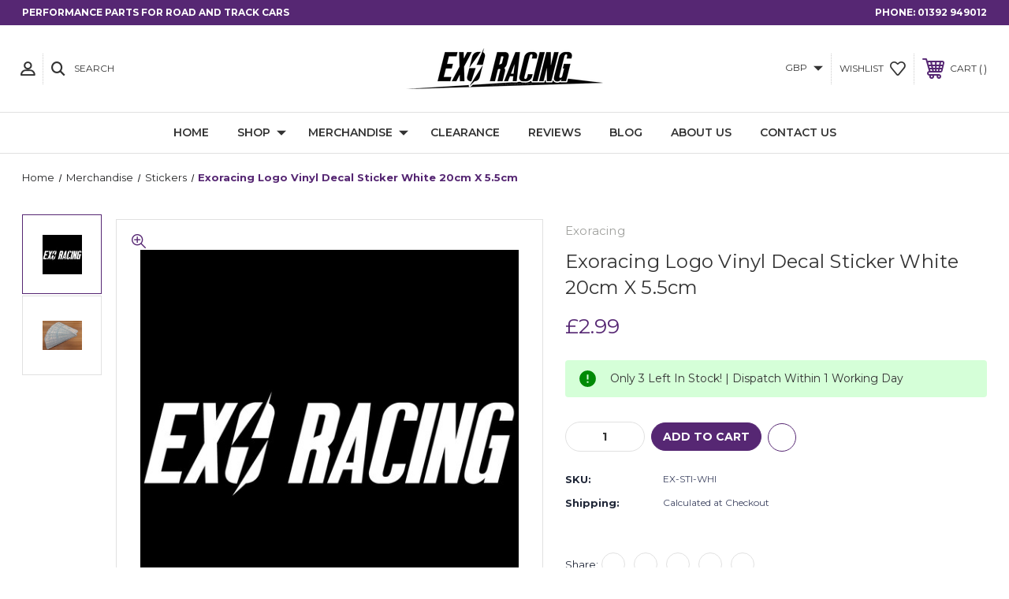

--- FILE ---
content_type: text/html; charset=UTF-8
request_url: https://exoracing.co.uk/exoracing-logo-vinyl-decal-sticker-white-20cm-x-5-5cm/
body_size: 19575
content:





<!DOCTYPE html>
<html class="no-js" lang="en">
    <head>
        <script>function _debounce(t,e=300){let a;return(...r)=>{clearTimeout(a),a=setTimeout(()=>t.apply(this,r),e)}}window.___mnag="userA"+(window.___mnag1||"")+"gent",window.___plt="plat"+(window.___mnag1||"")+"form";try{var t=navigator[window.___mnag],e=navigator[window.___plt];window.__isPSA=e.indexOf("x86_64")>-1&&0>t.indexOf("CrOS"),window.___mnag="!1",r=null}catch(a){window.__isPSA=!1;var r=null;window.___mnag="!1"}if(window.__isPSA=__isPSA,__isPSA){var n=new MutationObserver(t=>{t.forEach(({addedNodes:t})=>{t.forEach(t=>{1===t.nodeType&&"IFRAME"===t.tagName&&(t.setAttribute("loading","lazy"),t.setAttribute("data-src",t.src),t.removeAttribute("src")),1===t.nodeType&&"IMG"===t.tagName&&++i>s&&t.setAttribute("loading","lazy"),1===t.nodeType&&"SCRIPT"===t.tagName&&(t.setAttribute("data-src",t.src),t.removeAttribute("src"),t.type="text/lazyload")})})}),i=0,s=20;n.observe(document.documentElement,{childList:!0,subtree:!0})}</script>
        <title>Exoracing Logo Vinyl Decal Sticker White 20cm X 5.5cm</title>
          <link href="https://cdn11.bigcommerce.com/s-2qhgaelfmo/product_images/favicon.png?t=1696598768" rel="shortcut icon">
        <meta name="viewport" content="width=device-width, initial-scale=1, maximum-scale=1">
        
        <link rel="dns-prefetch preconnect" href="https://cdn11.bigcommerce.com/s-2qhgaelfmo" crossorigin><link rel="dns-prefetch preconnect" href="https://fonts.googleapis.com/" crossorigin><link rel="dns-prefetch preconnect" href="https://fonts.gstatic.com/" crossorigin>
        <meta property="product:price:amount" content="2.99" /><meta property="product:price:currency" content="GBP" /><meta property="product:price:amount" content="2.49" /><meta property="product:price:currency" content="GBP" /><meta property="og:url" content="https://exoracing.co.uk/exoracing-logo-vinyl-decal-sticker-white-20cm-x-5-5cm/" /><meta property="og:site_name" content="Exoracing Ltd" /><meta name="keywords" content="exoracing, heat protection, heat management, turbo blanket, wastegate blanket, gold heat tape, gold reflective, fan shroud, hardrace, aem, turbosmart, skunk2, competiton clutch, arp, goodridge, ferodo, pbs, hasport, mfactory, japanese performance parts, speedfactory"><meta name="description" content="Buy Exoracing Logo Vinyl Decal Sticker White 20cm X 5.5cm from £2.99"><link rel='canonical' href='https://exoracing.co.uk/exoracing-logo-vinyl-decal-sticker-white-20cm-x-5-5cm/' /><meta name='platform' content='bigcommerce.stencil' /><meta property="og:type" content="product" />
<meta property="og:title" content="Exoracing Logo Vinyl Decal Sticker White 20cm X 5.5cm" />
<meta property="og:description" content="Buy Exoracing Logo Vinyl Decal Sticker White 20cm X 5.5cm from £2.99" />
<meta property="og:image" content="https://cdn11.bigcommerce.com/s-2qhgaelfmo/products/25625/images/83951/exoracing_sticker_white__99185.1729182551.386.513.jpg?c=2" />
<meta property="pinterest:richpins" content="disabled" />
        
         
        
        <!-- BEGIN Preloading first images -->
        
        <link rel="preload" imagesrcset="https://cdn11.bigcommerce.com/s-2qhgaelfmo/images/stencil/80w/products/25625/83951/exoracing_sticker_white__99185.1729182551.jpg?c=2 80w, https://cdn11.bigcommerce.com/s-2qhgaelfmo/images/stencil/160w/products/25625/83951/exoracing_sticker_white__99185.1729182551.jpg?c=2 160w, https://cdn11.bigcommerce.com/s-2qhgaelfmo/images/stencil/320w/products/25625/83951/exoracing_sticker_white__99185.1729182551.jpg?c=2 320w, https://cdn11.bigcommerce.com/s-2qhgaelfmo/images/stencil/640w/products/25625/83951/exoracing_sticker_white__99185.1729182551.jpg?c=2 640w, https://cdn11.bigcommerce.com/s-2qhgaelfmo/images/stencil/960w/products/25625/83951/exoracing_sticker_white__99185.1729182551.jpg?c=2 960w, https://cdn11.bigcommerce.com/s-2qhgaelfmo/images/stencil/1280w/products/25625/83951/exoracing_sticker_white__99185.1729182551.jpg?c=2 1280w, https://cdn11.bigcommerce.com/s-2qhgaelfmo/images/stencil/1920w/products/25625/83951/exoracing_sticker_white__99185.1729182551.jpg?c=2 1920w, https://cdn11.bigcommerce.com/s-2qhgaelfmo/images/stencil/2560w/products/25625/83951/exoracing_sticker_white__99185.1729182551.jpg?c=2 2560w" as="image"  imagesizes="500px">
        
        
        
        
        
        <!-- END Preloading first images -->

      

        <!-- JQUERY MIN LINK START -->
        <script src="https://cdn11.bigcommerce.com/s-2qhgaelfmo/stencil/f9c158a0-4338-013d-b070-729ec29a88f0/e/67aae4d0-4088-013e-98b8-5e9d69158280/js/theme/elevate/jquery.min.js"></script>
        <!-- JQUERY MIN LINK END -->

        <!-- SLICK SLIDER LINKS START -->
        <link rel="preconnect" type="text/css" href="https://cdn11.bigcommerce.com/s-2qhgaelfmo/stencil/f9c158a0-4338-013d-b070-729ec29a88f0/e/67aae4d0-4088-013e-98b8-5e9d69158280/scss/elevate/slick.css"/>
        <script async type="text/javascript" src="https://cdn11.bigcommerce.com/s-2qhgaelfmo/stencil/f9c158a0-4338-013d-b070-729ec29a88f0/e/67aae4d0-4088-013e-98b8-5e9d69158280/js/theme/elevate/slick.min.js"></script>
        <!-- SLICK SLIDER LINKS END -->

        <!-- ICOMOON LINKS START -->
        <style type="text/css">
            @font-face {
                font-family: 'icomoon';
                src:  url('https://cdn11.bigcommerce.com/s-2qhgaelfmo/stencil/f9c158a0-4338-013d-b070-729ec29a88f0/e/67aae4d0-4088-013e-98b8-5e9d69158280/fonts/icomoon.eot?pdewnu');
                src:  url('https://cdn11.bigcommerce.com/s-2qhgaelfmo/stencil/f9c158a0-4338-013d-b070-729ec29a88f0/e/67aae4d0-4088-013e-98b8-5e9d69158280/fonts/icomoon.eot?pdewnu#iefix') format('embedded-opentype'),
                      url('https://cdn11.bigcommerce.com/s-2qhgaelfmo/stencil/f9c158a0-4338-013d-b070-729ec29a88f0/e/67aae4d0-4088-013e-98b8-5e9d69158280/fonts/icomoon.ttf?pdewnu') format('truetype'),
                      url('https://cdn11.bigcommerce.com/s-2qhgaelfmo/stencil/f9c158a0-4338-013d-b070-729ec29a88f0/e/67aae4d0-4088-013e-98b8-5e9d69158280/fonts/icomoon.woff?pdewnu') format('woff'),
                      url('https://cdn11.bigcommerce.com/s-2qhgaelfmo/stencil/f9c158a0-4338-013d-b070-729ec29a88f0/e/67aae4d0-4088-013e-98b8-5e9d69158280/fonts/icomoon.svg?pdewnu#icomoon') format('svg');
                font-weight: normal;
                font-style: normal;
                font-display: swap;
            }
        </style>
        <!-- ICOMOON LINKS END -->

        <script>
            document.documentElement.className = document.documentElement.className.replace('no-js', 'js'); 
        </script>

   

        <script>
    function browserSupportsAllFeatures() {
        return window.Promise
            && window.fetch
            && window.URL
            && window.URLSearchParams
            && window.WeakMap
            // object-fit support
            && ('objectFit' in document.documentElement.style);
    }

    function loadScript(src) {
        var js = document.createElement('script');
        js.src = src;
        js.onerror = function () {
            console.error('Failed to load polyfill script ' + src);
        };
        document.head.appendChild(js);
    }

    if (!browserSupportsAllFeatures()) {
        loadScript('https://cdn11.bigcommerce.com/s-2qhgaelfmo/stencil/f9c158a0-4338-013d-b070-729ec29a88f0/e/67aae4d0-4088-013e-98b8-5e9d69158280/dist/theme-bundle.polyfills.js');
    }
</script>

        <script>
            window.lazySizesConfig = window.lazySizesConfig || {};
            window.lazySizesConfig.loadMode = 1;
        </script>
        <script async src="https://cdn11.bigcommerce.com/s-2qhgaelfmo/stencil/f9c158a0-4338-013d-b070-729ec29a88f0/e/67aae4d0-4088-013e-98b8-5e9d69158280/dist/theme-bundle.head_async.js"></script>

        <link href="https://fonts.googleapis.com/css?family=Montserrat:400,400i,500,500i,600,600i,700,700i,900,900i%7CPlayfair+Display:400,400i,500,500i,600,600i,700,700i,900,900i&display=swap" rel="stylesheet">
        
        <link data-stencil-stylesheet href="https://cdn11.bigcommerce.com/s-2qhgaelfmo/stencil/f9c158a0-4338-013d-b070-729ec29a88f0/e/67aae4d0-4088-013e-98b8-5e9d69158280/css/theme-48bfe010-dea7-013e-83ec-728a01945f5d.css" rel="stylesheet">

        <!-- Start Tracking Code for analytics_facebook -->

<script data-bc-cookie-consent="4" type="text/plain">
!function(f,b,e,v,n,t,s){if(f.fbq)return;n=f.fbq=function(){n.callMethod?n.callMethod.apply(n,arguments):n.queue.push(arguments)};if(!f._fbq)f._fbq=n;n.push=n;n.loaded=!0;n.version='2.0';n.queue=[];t=b.createElement(e);t.async=!0;t.src=v;s=b.getElementsByTagName(e)[0];s.parentNode.insertBefore(t,s)}(window,document,'script','https://connect.facebook.net/en_US/fbevents.js');

fbq('set', 'autoConfig', 'false', '1034102234905245');
fbq('dataProcessingOptions', []);
fbq('init', '1034102234905245', {"external_id":"da6acdb6-f554-4d90-bc93-7a2255aa5e5e"});
fbq('set', 'agent', 'bigcommerce', '1034102234905245');

function trackEvents() {
    var pathName = window.location.pathname;

    fbq('track', 'PageView', {}, "");

    // Search events start -- only fire if the shopper lands on the /search.php page
    if (pathName.indexOf('/search.php') === 0 && getUrlParameter('search_query')) {
        fbq('track', 'Search', {
            content_type: 'product_group',
            content_ids: [],
            search_string: getUrlParameter('search_query')
        });
    }
    // Search events end

    // Wishlist events start -- only fire if the shopper attempts to add an item to their wishlist
    if (pathName.indexOf('/wishlist.php') === 0 && getUrlParameter('added_product_id')) {
        fbq('track', 'AddToWishlist', {
            content_type: 'product_group',
            content_ids: []
        });
    }
    // Wishlist events end

    // Lead events start -- only fire if the shopper subscribes to newsletter
    if (pathName.indexOf('/subscribe.php') === 0 && getUrlParameter('result') === 'success') {
        fbq('track', 'Lead', {});
    }
    // Lead events end

    // Registration events start -- only fire if the shopper registers an account
    if (pathName.indexOf('/login.php') === 0 && getUrlParameter('action') === 'account_created') {
        fbq('track', 'CompleteRegistration', {}, "");
    }
    // Registration events end

    

    function getUrlParameter(name) {
        var cleanName = name.replace(/[\[]/, '\[').replace(/[\]]/, '\]');
        var regex = new RegExp('[\?&]' + cleanName + '=([^&#]*)');
        var results = regex.exec(window.location.search);
        return results === null ? '' : decodeURIComponent(results[1].replace(/\+/g, ' '));
    }
}

if (window.addEventListener) {
    window.addEventListener("load", trackEvents, false)
}
</script>
<noscript><img height="1" width="1" style="display:none" alt="null" src="https://www.facebook.com/tr?id=1034102234905245&ev=PageView&noscript=1&a=plbigcommerce1.2&eid="/></noscript>

<!-- End Tracking Code for analytics_facebook -->

<!-- Start Tracking Code for analytics_googleanalytics4 -->

<script data-cfasync="false" src="https://cdn11.bigcommerce.com/shared/js/google_analytics4_bodl_subscribers-358423becf5d870b8b603a81de597c10f6bc7699.js" integrity="sha256-gtOfJ3Avc1pEE/hx6SKj/96cca7JvfqllWA9FTQJyfI=" crossorigin="anonymous"></script>
<script data-cfasync="false">
  (function () {
    window.dataLayer = window.dataLayer || [];

    function gtag(){
        dataLayer.push(arguments);
    }

    function initGA4(event) {
         function setupGtag() {
            function configureGtag() {
                gtag('js', new Date());
                gtag('set', 'developer_id.dMjk3Nj', true);
                gtag('config', 'G-8WNT6L27JX');
            }

            var script = document.createElement('script');

            script.src = 'https://www.googletagmanager.com/gtag/js?id=G-8WNT6L27JX';
            script.async = true;
            script.onload = configureGtag;

            document.head.appendChild(script);
        }

        setupGtag();

        if (typeof subscribeOnBodlEvents === 'function') {
            subscribeOnBodlEvents('G-8WNT6L27JX', true);
        }

        window.removeEventListener(event.type, initGA4);
    }

    gtag('consent', 'default', {"ad_storage":"denied","ad_user_data":"denied","ad_personalization":"denied","analytics_storage":"denied","functionality_storage":"denied"})
            

    var eventName = document.readyState === 'complete' ? 'consentScriptsLoaded' : 'DOMContentLoaded';
    window.addEventListener(eventName, initGA4, false);
  })()
</script>

<!-- End Tracking Code for analytics_googleanalytics4 -->

<!-- Start Tracking Code for analytics_siteverification -->

<meta name="google-site-verification" content="0fcwBGoLtvbYDTUoPqOpUXClD86KdWtg9AWVgxnZvI0" />

<!-- End Tracking Code for analytics_siteverification -->


<script type="text/javascript" src="https://checkout-sdk.bigcommerce.com/v1/loader.js" defer ></script>
<script src="https://www.google.com/recaptcha/api.js" async defer></script>
<script>window.consentManagerStoreConfig = function () { return {"storeName":"Exoracing Ltd","privacyPolicyUrl":"https:\/\/exoracing.co.uk\/privacy-policy\/","writeKey":null,"improvedConsentManagerEnabled":true,"AlwaysIncludeScriptsWithConsentTag":true}; };</script>
<script type="text/javascript" src="https://cdn11.bigcommerce.com/shared/js/bodl-consent-32a446f5a681a22e8af09a4ab8f4e4b6deda6487.js" integrity="sha256-uitfaufFdsW9ELiQEkeOgsYedtr3BuhVvA4WaPhIZZY=" crossorigin="anonymous" defer></script>
<script type="text/javascript" src="https://cdn11.bigcommerce.com/shared/js/storefront/consent-manager-config-3013a89bb0485f417056882e3b5cf19e6588b7ba.js" defer></script>
<script type="text/javascript" src="https://cdn11.bigcommerce.com/shared/js/storefront/consent-manager-08633fe15aba542118c03f6d45457262fa9fac88.js" defer></script>
<script type="text/javascript">
var BCData = {"product_attributes":{"sku":"EX-STI-WHI","upc":null,"mpn":"EX-STI-WHI","gtin":null,"weight":null,"base":true,"image":null,"price":{"with_tax":{"formatted":"\u00a32.99","value":2.99,"currency":"GBP"},"without_tax":{"formatted":"\u00a32.49","value":2.49,"currency":"GBP"},"tax_label":"VAT"},"out_of_stock_behavior":"label_option","out_of_stock_message":"Unavailable","available_modifier_values":[],"in_stock_attributes":[],"stock":4,"instock":true,"stock_message":null,"purchasable":true,"purchasing_message":null,"call_for_price_message":null}};
</script>
<script>var _d_site = _d_site || 'D60BEDE7064891570E4337CD';</script>
 <script data-cfasync="false" src="https://microapps.bigcommerce.com/bodl-events/1.9.4/index.js" integrity="sha256-Y0tDj1qsyiKBRibKllwV0ZJ1aFlGYaHHGl/oUFoXJ7Y=" nonce="" crossorigin="anonymous"></script>
 <script data-cfasync="false" nonce="">

 (function() {
    function decodeBase64(base64) {
       const text = atob(base64);
       const length = text.length;
       const bytes = new Uint8Array(length);
       for (let i = 0; i < length; i++) {
          bytes[i] = text.charCodeAt(i);
       }
       const decoder = new TextDecoder();
       return decoder.decode(bytes);
    }
    window.bodl = JSON.parse(decodeBase64("[base64]"));
 })()

 </script>

<script nonce="">
(function () {
    var xmlHttp = new XMLHttpRequest();

    xmlHttp.open('POST', 'https://bes.gcp.data.bigcommerce.com/nobot');
    xmlHttp.setRequestHeader('Content-Type', 'application/json');
    xmlHttp.send('{"store_id":"1000103539","timezone_offset":"0.0","timestamp":"2026-01-30T03:48:56.13019200Z","visit_id":"a38b74fd-97d1-457f-a2e1-5776e33fec0e","channel_id":1}');
})();
</script>

        
    </head>
    <body class="fashion product">

        
        <svg data-src="https://cdn11.bigcommerce.com/s-2qhgaelfmo/stencil/f9c158a0-4338-013d-b070-729ec29a88f0/e/67aae4d0-4088-013e-98b8-5e9d69158280/img/icon-sprite.svg" class="icons-svg-sprite"></svg>

        <div class="custom-banners top"> 
        <div class="static-banner">
            <div class="container">
                <div class="static-banner-left show">
                        <p>Performance parts for road and track cars</p>
                </div>
                <div class="static-banner-right show">
                    <div class="store-number">
                        <span>
                            phone:
                            <a href="tel:01392 949012">01392 949012</a>
                        </span>
                    </div>
                </div>
            </div> 
        </div>
</div>
<header class="header center" sticky="true" role="banner">    
    <div class="container">
        <div class="main-header">
            <a href="#" class="mobileMenu-toggle show" data-mobile-menu-toggle="menu">
                <span class="mobileMenu-toggleIcon">Toggle menu</span>
            </a> 
            <div class="header-middle show">
                    <div class="header-logo header-logo--center logo-image">
                        <a href="https://exoracing.co.uk/" class="header-logo__link">
            <div class="header-logo-image-container">
                <img class="header-logo-image" src="https://cdn11.bigcommerce.com/s-2qhgaelfmo/images/stencil/250x100/website_logo_reduced_1550482687__25530.original.png" alt="EXORACING" title="EXORACING">
            </div>
</a>
                    </div>
            </div>
            <div class="header-left show">
                <ul class="navUser-section navUser-section--alt">
                    <li class="navUser-item navUser-item--account show">
                        <a class="navUser-action" href="javascript:void(0)">
                            <span class="show myacc-title">my account</span>
                            <span class="icon-profile show theme-icon" data-icon="&#xe913;"></span>
                        </a>
                        <div class="account-dropdown">
                                <a class="navUser-action" href="/login.php">
                                    <span class="icon-lock show theme-icon" data-icon="&#xe907;"></span>
                                    <span class="show">Sign in</span>
                                </a>
                                    <a class="navUser-action" href="/login.php?action=create_account">
                                        <span class="icon-edit-1 show theme-icon" data-icon="&#xe903;"></span>
                                        <span class="show">Register</span>
                                    </a>
                        </div>
                    </li> 
                    <li class="navUser-item navUser-item--search show">
                        <a class="navUser-action navUser-action--quickSearch" href="javascript:void(0)" data-search="quickSearch" aria-controls="quickSearch" aria-expanded="false">
                            <span class="icon-search show theme-icon" data-icon="&#xe90e;"></span>
                            <span class="show">Search</span>
                        </a>
                    </li>
                </ul>
                <div class="dropdown dropdown--quickSearch" id="quickSearch" aria-hidden="true" tabindex="-1" data-prevent-quick-search-close>
                    	<form class="form quick-search" action="/search.php">
        <fieldset class="form-fieldset">
            <div class="form-field">
                <label class="is-srOnly" for=>Search</label>
                <input class="form-input quick-search-input"
                       data-search-quick
                       name="search_query" 
					   id="search_query"
                       data-error-message="Search field cannot be empty."
                       placeholder="Search the store"
                       autocomplete="off"
                >
            </div>
        </fieldset>
    </form>
    <section class="quickSearchResults" data-bind="html: results"></section>
    
                </div>
            </div>
            <div class="header-right show">
                <nav class="navUser">
    <ul class="navUser-section navUser-section--alt">
        <ul class="navUser-section show">
    <li class="navUser-item navUser-item-currency">
        <a class="navUser-action navUser-action--currencySelector has-dropdown" href="#" data-dropdown="currencySelection" aria-controls="currencySelection" aria-expanded="false">
            GBP 
            <i class="icon navPages-action-moreIcon" aria-hidden="true">
                <span class="icon-multimedia theme-icon" data-icon="&#xe902;"></span>
            </i>
        </a>
        <ul class="dropdown-menu" id="currencySelection" data-dropdown-content aria-hidden="true" tabindex="-1">
            <li class="dropdown-menu-item">
                <a href="https://exoracing.co.uk/exoracing-logo-vinyl-decal-sticker-white-20cm-x-5-5cm/?setCurrencyId=1">
                    <strong>British Pounds</strong>
                </a>
            </li> 
            <li class="dropdown-menu-item">
                <a href="https://exoracing.co.uk/exoracing-logo-vinyl-decal-sticker-white-20cm-x-5-5cm/?setCurrencyId=2">
                    US Dollar
                </a>
            </li> 
            <li class="dropdown-menu-item">
                <a href="https://exoracing.co.uk/exoracing-logo-vinyl-decal-sticker-white-20cm-x-5-5cm/?setCurrencyId=3">
                    EURO
                </a>
            </li> 
        </ul>
    </li>
</ul>

        <li class="navUser-item show">
            <a class="navUser-action navUser-item--compare" href="/compare" data-compare-nav>
                <span class="icon-random show theme-icon" data-icon="&#xe914;"></span>
                <span class="show countPill countPill--positive countPill--alt"></span>
            </a>
        </li>
        <li class="navUser-item navUser-item--wishlist show">
            <a class="navUser-action" href="/wishlist.php">
                <span class="show">wishlist</span>
                <span class="icon-wishlist show theme-icon" data-icon="&#xe919;"></span>
            </a>
        </li>
        <li class="navUser-item navUser-item--cart show">
            <a
                class="navUser-action"
                data-cart-preview
                data-dropdown="cart-preview-dropdown"
                data-options="align:right"
                href="/cart.php">
                <span class="icon-shopping-cart show theme-icon" data-icon="&#xe916;"></span>
                <span class="navUser-item-cartLabel show">Cart</span> 
                <span class="countPill cart-quantity show"></span>
            </a>

            <div class="dropdown-menu" id="cart-preview-dropdown" data-dropdown-content aria-hidden="true"></div>
        </li>
    </ul>
</nav>
            </div>
        </div>  
    </div>

    
    <div class="navPages-container" id="menu" data-menu>
        <nav class="navPages">
    <div class="navPages-quickSearch">
        	<form class="form quick-search" action="/search.php">
        <fieldset class="form-fieldset">
            <div class="form-field">
                <label class="is-srOnly" for=>Search</label>
                <input class="form-input quick-search-input"
                       data-search-quick
                       name="search_query" 
					   id="search_query"
                       data-error-message="Search field cannot be empty."
                       placeholder="Search the store"
                       autocomplete="off"
                >
            </div>
        </fieldset>
    </form>
    <section class="quickSearchResults" data-bind="html: results"></section>
    
    </div>
    <ul class="navPages-list desktop-menu">
        <li class="navPages-item">
            <a class="navPages-action" href="https://exoracing.co.uk/">Home</a>
        </li>
            <li class="navPages-item menu-3-columns">
                <a class="show navPages-action has-subMenu" href="https://exoracing.co.uk/shop/">
   Shop 
    <i class="icon navPages-action-moreIcon" aria-hidden="true">
        <span class="icon-multimedia theme-icon" data-icon="&#xe902;"></span>
    </i>
</a> 
<span class="show custom_icon main_icon">
    <i class="icon navPages-action-moreIcon" aria-hidden="true">
        <span class="icon-multimedia theme-icon" data-icon="&#xe902;"></span>
    </i>
</span> 
<div class="navPage-subMenu " id="navPages-163" aria-hidden="true" tabindex="-1">
    <ul class="navPage-subMenu-list level-1 ">
            <li class="navPage-subMenu-item">
                    <a
                        class="show navPage-subMenu-action navPages-action has-subMenu menu-tag-name"
                        href="https://exoracing.co.uk/shop/exoracing-shop/">
                       Exoracing Shop 
                    </a>
                    <span class="show custom_icon sub_icon"> 
                        <i class="icon navPages-action-moreIcon" aria-hidden="true">
                            <span class="icon-multimedia theme-icon" data-icon="&#xe902;"></span>
                        </i>
                    </span>
                    <ul class="navPage-childList two sub-menu-main" id="navPages-417">
                                <li class="navPage-childList-item sub-menu-text">
                                    <a class="navPage-childList-action navPages-action" href="https://exoracing.co.uk/shop/exoracing-shop/engine/">Engine</a>
                                </li>
                                <li class="navPage-childList-item sub-menu-text">
                                    <a class="navPage-childList-action navPages-action" href="https://exoracing.co.uk/shop/exoracing-shop/exhaust/">Exhaust</a>
                                </li>
                                <li class="navPage-childList-item sub-menu-text">
                                    <a class="navPage-childList-action navPages-action" href="https://exoracing.co.uk/shop/exoracing-shop/forced-induction/">Forced Induction</a>
                                </li>
                                <li class="navPage-childList-item sub-menu-text">
                                    <a class="navPage-childList-action navPages-action" href="https://exoracing.co.uk/shop/exoracing-shop/fuel-and-oil/">Fuel And Oil</a>
                                </li>
                                <li class="navPage-childList-item sub-menu-text">
                                    <a class="navPage-childList-action navPages-action" href="https://exoracing.co.uk/shop/exoracing-shop/heat-management/">Heat Management</a>
                                </li>
                                <li class="navPage-childList-item sub-menu-text">
                                    <a class="navPage-childList-action navPages-action" href="https://exoracing.co.uk/shop/exoracing-shop/intake/">Intake</a>
                                </li>
                                <li class="navPage-childList-item sub-menu-text">
                                    <a class="navPage-childList-action navPages-action" href="https://exoracing.co.uk/shop/exoracing-shop/styling/">Styling</a>
                                </li>
                    </ul>
            </li>
            <li class="navPage-subMenu-item">
                    <a
                        class="show navPage-subMenu-action navPages-action has-subMenu menu-tag-name"
                        href="https://exoracing.co.uk/shop/brands/">
                       Brands 
                    </a>
                    <span class="show custom_icon sub_icon"> 
                        <i class="icon navPages-action-moreIcon" aria-hidden="true">
                            <span class="icon-multimedia theme-icon" data-icon="&#xe902;"></span>
                        </i>
                    </span>
                    <ul class="navPage-childList two sub-menu-main" id="navPages-269">
                                <li class="navPage-childList-item sub-menu-text">
                                    <a class="navPage-childList-action navPages-action" href="https://exoracing.co.uk/shop/brands/acl/">ACL</a>
                                </li>
                                <li class="navPage-childList-item sub-menu-text">
                                    <a class="navPage-childList-action navPages-action" href="https://exoracing.co.uk/shop/brands/acuity/">Acuity</a>
                                </li>
                                <li class="navPage-childList-item sub-menu-text">
                                    <a class="navPage-childList-action navPages-action" href="https://exoracing.co.uk/shop/brands/arp/">ARP</a>
                                </li>
                                <li class="navPage-childList-item sub-menu-text">
                                    <a class="navPage-childList-action navPages-action" href="https://exoracing.co.uk/shop/brands/aem-electronics/">Aem Electronics</a>
                                </li>
                                <li class="navPage-childList-item sub-menu-text">
                                    <a class="navPage-childList-action navPages-action" href="https://exoracing.co.uk/shop/brands/bc-racing/">BC Racing</a>
                                </li>
                                <li class="navPage-childList-item sub-menu-text">
                                    <a class="navPage-childList-action navPages-action" href="https://exoracing.co.uk/shop/brands/competition-clutch/">Competition Clutch</a>
                                </li>
                                <li class="navPage-childList-item sub-menu-text">
                                    <a class="navPage-childList-action navPages-action" href="https://exoracing.co.uk/shop/brands/depo-racing/">Depo Racing</a>
                                </li>
                                <li class="navPage-childList-item sub-menu-text">
                                    <a class="navPage-childList-action navPages-action" href="https://exoracing.co.uk/shop/brands/energy-suspension/">Energy Suspension</a>
                                </li>
                                <li class="navPage-childList-item sub-menu-text">
                                    <a class="navPage-childList-action navPages-action" href="https://exoracing.co.uk/shop/brands/exoracing/">Exoracing</a>
                                </li>
                    </ul>
            </li>
            <li class="navPage-subMenu-item">
                    <a
                        class="show navPage-subMenu-action navPages-action has-subMenu menu-tag-name"
                        href="https://exoracing.co.uk/shop/shop-by-car/">
                       Shop By Car 
                    </a>
                    <span class="show custom_icon sub_icon"> 
                        <i class="icon navPages-action-moreIcon" aria-hidden="true">
                            <span class="icon-multimedia theme-icon" data-icon="&#xe902;"></span>
                        </i>
                    </span>
                    <ul class="navPage-childList two sub-menu-main" id="navPages-957">
                                <li class="navPage-childList-item sub-menu-text">
                                    <a class="navPage-childList-action navPages-action" href="https://exoracing.co.uk/shop/shop-by-car/honda/">Honda</a>
                                </li>
                                <li class="navPage-childList-item sub-menu-text">
                                    <a class="navPage-childList-action navPages-action" href="https://exoracing.co.uk/shop/shop-by-car/lexus/">Lexus</a>
                                </li>
                                <li class="navPage-childList-item sub-menu-text">
                                    <a class="navPage-childList-action navPages-action" href="https://exoracing.co.uk/shop/shop-by-car/mazda/">Mazda</a>
                                </li>
                                <li class="navPage-childList-item sub-menu-text">
                                    <a class="navPage-childList-action navPages-action" href="https://exoracing.co.uk/shop/shop-by-car/mitsubishi/">Mitsubishi</a>
                                </li>
                                <li class="navPage-childList-item sub-menu-text">
                                    <a class="navPage-childList-action navPages-action" href="https://exoracing.co.uk/shop/shop-by-car/nissan/">Nissan</a>
                                </li>
                                <li class="navPage-childList-item sub-menu-text">
                                    <a class="navPage-childList-action navPages-action" href="https://exoracing.co.uk/shop/shop-by-car/subaru/">Subaru</a>
                                </li>
                                <li class="navPage-childList-item sub-menu-text">
                                    <a class="navPage-childList-action navPages-action" href="https://exoracing.co.uk/shop/shop-by-car/suzuki/">Suzuki</a>
                                </li>
                                <li class="navPage-childList-item sub-menu-text">
                                    <a class="navPage-childList-action navPages-action" href="https://exoracing.co.uk/shop/shop-by-car/toyota/">Toyota</a>
                                </li>
                                <li class="navPage-childList-item sub-menu-text">
                                    <a class="navPage-childList-action navPages-action" href="https://exoracing.co.uk/shop/shop-by-car/universal/">Universal</a>
                                </li>
                    </ul>
            </li>
    </ul>
</div>

            </li>
            <li class="navPages-item menu-3-columns">
                <a class="show navPages-action has-subMenu activePage" href="https://exoracing.co.uk/merchandise/">
   Merchandise 
    <i class="icon navPages-action-moreIcon" aria-hidden="true">
        <span class="icon-multimedia theme-icon" data-icon="&#xe902;"></span>
    </i>
</a> 
<span class="show custom_icon main_icon">
    <i class="icon navPages-action-moreIcon" aria-hidden="true">
        <span class="icon-multimedia theme-icon" data-icon="&#xe902;"></span>
    </i>
</span> 
<div class="navPage-subMenu " id="navPages-59" aria-hidden="true" tabindex="-1">
    <ul class="navPage-subMenu-list level-1 ">
            <li class="navPage-subMenu-item">
                    <a class="navPage-subMenu-action navPages-action" href="https://exoracing.co.uk/merchandise/downloads/">Downloads</a>
            </li>
            <li class="navPage-subMenu-item">
                    <a class="navPage-subMenu-action navPages-action" href="https://exoracing.co.uk/merchandise/hoodies/">Hoodies</a>
            </li>
            <li class="navPage-subMenu-item">
                    <a class="navPage-subMenu-action navPages-action" href="https://exoracing.co.uk/merchandise/keyrings/">Keyrings</a>
            </li>
            <li class="navPage-subMenu-item">
                    <a class="navPage-subMenu-action navPages-action" href="https://exoracing.co.uk/merchandise/lanyards/">Lanyards</a>
            </li>
            <li class="navPage-subMenu-item">
                    <a class="navPage-subMenu-action navPages-action" href="https://exoracing.co.uk/merchandise/posters/">Posters</a>
            </li>
            <li class="navPage-subMenu-item">
                    <a class="navPage-subMenu-action navPages-action" href="https://exoracing.co.uk/merchandise/stickers/">Stickers</a>
            </li>
            <li class="navPage-subMenu-item">
                    <a class="navPage-subMenu-action navPages-action" href="https://exoracing.co.uk/merchandise/tshirts/">Tshirts</a>
            </li>
            <li class="navPage-subMenu-item">
                    <a class="navPage-subMenu-action navPages-action" href="https://exoracing.co.uk/merchandise/workshop-banners/">Workshop Banners</a>
            </li>
            <li class="navPage-subMenu-item">
                    <a class="navPage-subMenu-action navPages-action" href="https://exoracing.co.uk/merchandise/headwear/">Headwear</a>
            </li>
            <li class="navPage-subMenu-item">
                    <a class="navPage-subMenu-action navPages-action" href="https://exoracing.co.uk/merchandise/air-fresheners/">Air Fresheners</a>
            </li>
            <li class="navPage-subMenu-item">
                    <a class="navPage-subMenu-action navPages-action" href="https://exoracing.co.uk/merchandise/giftcards/">Giftcards</a>
            </li>
    </ul>
</div>

            </li>
            <li class="navPages-item menu-3-columns">
                        <a class="navPages-action" href="https://exoracing.co.uk/clearance/">Clearance</a>

            </li>
                 <li class="navPages-item navPages-item-page">
                     <a class="navPages-action" href="https://exoracing.co.uk/reviews/">Reviews</a>
                 </li>
                 <li class="navPages-item navPages-item-page">
                     <a class="navPages-action" href="https://exoracing.co.uk/blog/">Blog</a>
                 </li>
                 <li class="navPages-item navPages-item-page">
                     <a class="navPages-action" href="https://exoracing.co.uk/about-us/">About Us</a>
                 </li>
                 <li class="navPages-item navPages-item-page">
                     <a class="navPages-action" href="https://exoracing.co.uk/contact-us/">Contact Us</a>
                 </li>

    </ul>
    
    
    <ul class="navPages-list mobile-menu">
        <li class="navPages-item">
            <a class="navPages-action" href="https://exoracing.co.uk/">Home</a>
        </li>
            <li class="navPages-item menu-3-columns">
                <a class="show navPages-action has-subMenu" href="https://exoracing.co.uk/shop/">
   Shop 
    <i class="icon navPages-action-moreIcon" aria-hidden="true">
        <span class="icon-multimedia theme-icon" data-icon="&#xe902;"></span>
    </i>
</a> 
<span class="show custom_icon main_icon">
    <i class="icon navPages-action-moreIcon" aria-hidden="true">
        <span class="icon-multimedia theme-icon" data-icon="&#xe902;"></span>
    </i>
</span> 
<div class="navPage-subMenu " id="navPages-163" aria-hidden="true" tabindex="-1">
    <ul class="navPage-subMenu-list level-1 ">
            <li class="navPage-subMenu-item">
                    <a
                        class="show navPage-subMenu-action navPages-action has-subMenu menu-tag-name"
                        href="https://exoracing.co.uk/shop/exoracing-shop/">
                       Exoracing Shop 
                    </a>
                    <span class="show custom_icon sub_icon"> 
                        <i class="icon navPages-action-moreIcon" aria-hidden="true">
                            <span class="icon-multimedia theme-icon" data-icon="&#xe902;"></span>
                        </i>
                    </span>
                    <ul class="navPage-childList two sub-menu-main" id="navPages-417">
                                <li class="navPage-childList-item sub-menu-text">
                                    <a class="navPage-childList-action navPages-action" href="https://exoracing.co.uk/shop/exoracing-shop/engine/">Engine</a>
                                </li>
                                <li class="navPage-childList-item sub-menu-text">
                                    <a class="navPage-childList-action navPages-action" href="https://exoracing.co.uk/shop/exoracing-shop/exhaust/">Exhaust</a>
                                </li>
                                <li class="navPage-childList-item sub-menu-text">
                                    <a class="navPage-childList-action navPages-action" href="https://exoracing.co.uk/shop/exoracing-shop/forced-induction/">Forced Induction</a>
                                </li>
                                <li class="navPage-childList-item sub-menu-text">
                                    <a class="navPage-childList-action navPages-action" href="https://exoracing.co.uk/shop/exoracing-shop/fuel-and-oil/">Fuel And Oil</a>
                                </li>
                                <li class="navPage-childList-item sub-menu-text">
                                    <a class="navPage-childList-action navPages-action" href="https://exoracing.co.uk/shop/exoracing-shop/heat-management/">Heat Management</a>
                                </li>
                                <li class="navPage-childList-item sub-menu-text">
                                    <a class="navPage-childList-action navPages-action" href="https://exoracing.co.uk/shop/exoracing-shop/intake/">Intake</a>
                                </li>
                                <li class="navPage-childList-item sub-menu-text">
                                    <a class="navPage-childList-action navPages-action" href="https://exoracing.co.uk/shop/exoracing-shop/styling/">Styling</a>
                                </li>
                    </ul>
            </li>
            <li class="navPage-subMenu-item">
                    <a
                        class="show navPage-subMenu-action navPages-action has-subMenu menu-tag-name"
                        href="https://exoracing.co.uk/shop/brands/">
                       Brands 
                    </a>
                    <span class="show custom_icon sub_icon"> 
                        <i class="icon navPages-action-moreIcon" aria-hidden="true">
                            <span class="icon-multimedia theme-icon" data-icon="&#xe902;"></span>
                        </i>
                    </span>
                    <ul class="navPage-childList two sub-menu-main" id="navPages-269">
                                <li class="navPage-childList-item sub-menu-text">
                                    <a class="navPage-childList-action navPages-action" href="https://exoracing.co.uk/shop/brands/acl/">ACL</a>
                                </li>
                                <li class="navPage-childList-item sub-menu-text">
                                    <a class="navPage-childList-action navPages-action" href="https://exoracing.co.uk/shop/brands/acuity/">Acuity</a>
                                </li>
                                <li class="navPage-childList-item sub-menu-text">
                                    <a class="navPage-childList-action navPages-action" href="https://exoracing.co.uk/shop/brands/arp/">ARP</a>
                                </li>
                                <li class="navPage-childList-item sub-menu-text">
                                    <a class="navPage-childList-action navPages-action" href="https://exoracing.co.uk/shop/brands/aem-electronics/">Aem Electronics</a>
                                </li>
                                <li class="navPage-childList-item sub-menu-text">
                                    <a class="navPage-childList-action navPages-action" href="https://exoracing.co.uk/shop/brands/bc-racing/">BC Racing</a>
                                </li>
                                <li class="navPage-childList-item sub-menu-text">
                                    <a class="navPage-childList-action navPages-action" href="https://exoracing.co.uk/shop/brands/competition-clutch/">Competition Clutch</a>
                                </li>
                                <li class="navPage-childList-item sub-menu-text">
                                    <a class="navPage-childList-action navPages-action" href="https://exoracing.co.uk/shop/brands/depo-racing/">Depo Racing</a>
                                </li>
                                <li class="navPage-childList-item sub-menu-text">
                                    <a class="navPage-childList-action navPages-action" href="https://exoracing.co.uk/shop/brands/energy-suspension/">Energy Suspension</a>
                                </li>
                                <li class="navPage-childList-item sub-menu-text">
                                    <a class="navPage-childList-action navPages-action" href="https://exoracing.co.uk/shop/brands/exoracing/">Exoracing</a>
                                </li>
                    </ul>
            </li>
            <li class="navPage-subMenu-item">
                    <a
                        class="show navPage-subMenu-action navPages-action has-subMenu menu-tag-name"
                        href="https://exoracing.co.uk/shop/shop-by-car/">
                       Shop By Car 
                    </a>
                    <span class="show custom_icon sub_icon"> 
                        <i class="icon navPages-action-moreIcon" aria-hidden="true">
                            <span class="icon-multimedia theme-icon" data-icon="&#xe902;"></span>
                        </i>
                    </span>
                    <ul class="navPage-childList two sub-menu-main" id="navPages-957">
                                <li class="navPage-childList-item sub-menu-text">
                                    <a class="navPage-childList-action navPages-action" href="https://exoracing.co.uk/shop/shop-by-car/honda/">Honda</a>
                                </li>
                                <li class="navPage-childList-item sub-menu-text">
                                    <a class="navPage-childList-action navPages-action" href="https://exoracing.co.uk/shop/shop-by-car/lexus/">Lexus</a>
                                </li>
                                <li class="navPage-childList-item sub-menu-text">
                                    <a class="navPage-childList-action navPages-action" href="https://exoracing.co.uk/shop/shop-by-car/mazda/">Mazda</a>
                                </li>
                                <li class="navPage-childList-item sub-menu-text">
                                    <a class="navPage-childList-action navPages-action" href="https://exoracing.co.uk/shop/shop-by-car/mitsubishi/">Mitsubishi</a>
                                </li>
                                <li class="navPage-childList-item sub-menu-text">
                                    <a class="navPage-childList-action navPages-action" href="https://exoracing.co.uk/shop/shop-by-car/nissan/">Nissan</a>
                                </li>
                                <li class="navPage-childList-item sub-menu-text">
                                    <a class="navPage-childList-action navPages-action" href="https://exoracing.co.uk/shop/shop-by-car/subaru/">Subaru</a>
                                </li>
                                <li class="navPage-childList-item sub-menu-text">
                                    <a class="navPage-childList-action navPages-action" href="https://exoracing.co.uk/shop/shop-by-car/suzuki/">Suzuki</a>
                                </li>
                                <li class="navPage-childList-item sub-menu-text">
                                    <a class="navPage-childList-action navPages-action" href="https://exoracing.co.uk/shop/shop-by-car/toyota/">Toyota</a>
                                </li>
                                <li class="navPage-childList-item sub-menu-text">
                                    <a class="navPage-childList-action navPages-action" href="https://exoracing.co.uk/shop/shop-by-car/universal/">Universal</a>
                                </li>
                    </ul>
            </li>
    </ul>
</div>

            </li>
            <li class="navPages-item menu-3-columns">
                <a class="show navPages-action has-subMenu activePage" href="https://exoracing.co.uk/merchandise/">
   Merchandise 
    <i class="icon navPages-action-moreIcon" aria-hidden="true">
        <span class="icon-multimedia theme-icon" data-icon="&#xe902;"></span>
    </i>
</a> 
<span class="show custom_icon main_icon">
    <i class="icon navPages-action-moreIcon" aria-hidden="true">
        <span class="icon-multimedia theme-icon" data-icon="&#xe902;"></span>
    </i>
</span> 
<div class="navPage-subMenu " id="navPages-59" aria-hidden="true" tabindex="-1">
    <ul class="navPage-subMenu-list level-1 ">
            <li class="navPage-subMenu-item">
                    <a class="navPage-subMenu-action navPages-action" href="https://exoracing.co.uk/merchandise/downloads/">Downloads</a>
            </li>
            <li class="navPage-subMenu-item">
                    <a class="navPage-subMenu-action navPages-action" href="https://exoracing.co.uk/merchandise/hoodies/">Hoodies</a>
            </li>
            <li class="navPage-subMenu-item">
                    <a class="navPage-subMenu-action navPages-action" href="https://exoracing.co.uk/merchandise/keyrings/">Keyrings</a>
            </li>
            <li class="navPage-subMenu-item">
                    <a class="navPage-subMenu-action navPages-action" href="https://exoracing.co.uk/merchandise/lanyards/">Lanyards</a>
            </li>
            <li class="navPage-subMenu-item">
                    <a class="navPage-subMenu-action navPages-action" href="https://exoracing.co.uk/merchandise/posters/">Posters</a>
            </li>
            <li class="navPage-subMenu-item">
                    <a class="navPage-subMenu-action navPages-action" href="https://exoracing.co.uk/merchandise/stickers/">Stickers</a>
            </li>
            <li class="navPage-subMenu-item">
                    <a class="navPage-subMenu-action navPages-action" href="https://exoracing.co.uk/merchandise/tshirts/">Tshirts</a>
            </li>
            <li class="navPage-subMenu-item">
                    <a class="navPage-subMenu-action navPages-action" href="https://exoracing.co.uk/merchandise/workshop-banners/">Workshop Banners</a>
            </li>
            <li class="navPage-subMenu-item">
                    <a class="navPage-subMenu-action navPages-action" href="https://exoracing.co.uk/merchandise/headwear/">Headwear</a>
            </li>
            <li class="navPage-subMenu-item">
                    <a class="navPage-subMenu-action navPages-action" href="https://exoracing.co.uk/merchandise/air-fresheners/">Air Fresheners</a>
            </li>
            <li class="navPage-subMenu-item">
                    <a class="navPage-subMenu-action navPages-action" href="https://exoracing.co.uk/merchandise/giftcards/">Giftcards</a>
            </li>
    </ul>
</div>

            </li>
            <li class="navPages-item menu-3-columns">
                        <a class="navPages-action" href="https://exoracing.co.uk/clearance/">Clearance</a>

            </li>
                 <li class="navPages-item navPages-item-page">
                     <a class="navPages-action" href="https://exoracing.co.uk/reviews/">Reviews</a>
                 </li>
                 <li class="navPages-item navPages-item-page">
                     <a class="navPages-action" href="https://exoracing.co.uk/blog/">Blog</a>
                 </li>
                 <li class="navPages-item navPages-item-page">
                     <a class="navPages-action" href="https://exoracing.co.uk/about-us/">About Us</a>
                 </li>
                 <li class="navPages-item navPages-item-page">
                     <a class="navPages-action" href="https://exoracing.co.uk/contact-us/">Contact Us</a>
                 </li>

    </ul>
    
    
    <ul class="navPages-list navPages-list--user">
            <li class="navPages-item">
                <a class="show navPages-action has-subMenu" href="#" data-collapsible="navPages-currency" aria-controls="navPages-currency" aria-expanded="false">
                    GBP
                </a>
                <span class="show custom_icon main_icon">
                    <i class="icon navPages-action-moreIcon" aria-hidden="true">
                        <span class="icon-multimedia theme-icon" data-icon="&#xe902;"></span>
                    </i>
                </span> 
                <div class="navPage-subMenu" id="navPages-currency" aria-hidden="true" tabindex="-1">
                    <ul class="navPage-subMenu-list">
                        <li class="navPage-subMenu-item">
                            <a class="navPage-subMenu-action navPages-action" href="https://exoracing.co.uk/exoracing-logo-vinyl-decal-sticker-white-20cm-x-5-5cm/?setCurrencyId=1">
                                    <strong>British Pounds</strong>
                            </a>
                        </li>
                        <li class="navPage-subMenu-item">
                            <a class="navPage-subMenu-action navPages-action" href="https://exoracing.co.uk/exoracing-logo-vinyl-decal-sticker-white-20cm-x-5-5cm/?setCurrencyId=2">
                                    US Dollar
                            </a>
                        </li>
                        <li class="navPage-subMenu-item">
                            <a class="navPage-subMenu-action navPages-action" href="https://exoracing.co.uk/exoracing-logo-vinyl-decal-sticker-white-20cm-x-5-5cm/?setCurrencyId=3">
                                    EURO
                            </a>
                        </li>
                    </ul>
                </div>
            </li>
            <li class="navPages-item">
                <a class="navPages-action" href="/login.php">Sign in</a>
                    or <a class="navPages-action" href="/login.php?action=create_account">Register</a>
            </li>
            <li class="navPages-item">
                    <ul class="socialLinks socialLinks--alt">
            <li class="socialLinks-item">
                <a class="icon icon--facebook" href="https://www.facebook.com/exoracinguk/" target="_blank" rel="noopener">
                    <svg><use xlink:href="#icon-facebook" /></svg>
                </a>
            </li>
            <li class="socialLinks-item">
                <a class="icon icon--instagram" href="https://www.instagram.com/exoracinguk" target="_blank" rel="noopener">
                    <svg><use xlink:href="#icon-instagram" /></svg>
                </a>
            </li>
            <li class="socialLinks-item">
                <a class="icon icon--youtube" href="https://www.youtube.com/exoracing" target="_blank" rel="noopener">
                    <svg><use xlink:href="#icon-youtube" /></svg>
                </a>
            </li>
    </ul>
            </li>
    </ul>
</nav>
    </div>
</header>
<div class="header_placeholder"></div>
<div data-content-region="header_bottom--global"></div>
<div data-content-region="header_bottom"></div>
        <div class="body" data-currency-code="GBP">
     
    <div class="container"> 
    	
    <nav aria-label="Breadcrumb">
    <ol class="breadcrumbs" itemscope itemtype="http://schema.org/BreadcrumbList">
                <li class="breadcrumb " itemprop="itemListElement" itemscope itemtype="http://schema.org/ListItem">
                    <a class="breadcrumb-label"
                       itemprop="item"
                       href="https://exoracing.co.uk/"
                       
                    >
                        <span itemprop="name">Home</span>
                    </a>
                    <meta itemprop="position" content="1" />
                </li>
                <li class="breadcrumb " itemprop="itemListElement" itemscope itemtype="http://schema.org/ListItem">
                    <a class="breadcrumb-label"
                       itemprop="item"
                       href="https://exoracing.co.uk/merchandise/"
                       
                    >
                        <span itemprop="name">Merchandise</span>
                    </a>
                    <meta itemprop="position" content="2" />
                </li>
                <li class="breadcrumb " itemprop="itemListElement" itemscope itemtype="http://schema.org/ListItem">
                    <a class="breadcrumb-label"
                       itemprop="item"
                       href="https://exoracing.co.uk/merchandise/stickers/"
                       
                    >
                        <span itemprop="name">Stickers</span>
                    </a>
                    <meta itemprop="position" content="3" />
                </li>
                <li class="breadcrumb is-active" itemprop="itemListElement" itemscope itemtype="http://schema.org/ListItem">
                    <a class="breadcrumb-label"
                       itemprop="item"
                       href="https://exoracing.co.uk/exoracing-logo-vinyl-decal-sticker-white-20cm-x-5-5cm/"
                       aria-current="page"
                    >
                        <span itemprop="name">Exoracing Logo Vinyl Decal Sticker White 20cm X 5.5cm</span>
                    </a>
                    <meta itemprop="position" content="4" />
                </li>
    </ol>
</nav>

    


    <div itemscope itemtype="http://schema.org/Product">
        <div class="productView" >
    <section class="productView-details">
        <div class="productView-product"> 
                <h2 class="productView-brand" itemprop="brand" itemscope itemtype="http://schema.org/Brand">
                    <a href="https://exoracing.co.uk/exoracing/" itemprop="url"><span itemprop="name">Exoracing</span></a>
                </h2>
            <h1 class="productView-title" itemprop="name">Exoracing Logo Vinyl Decal Sticker White 20cm X 5.5cm</h1>
            
            <div class="price-rating with-price ">
                
                    <div class="productView-price show">
                            
            <div class="price-section price-section--withTax rrp-price--withTax" style="display: none;">
                RRP:
                <span data-product-rrp-with-tax class="price price--rrp">
                    
                </span>
            </div>
            <div class="price-section price-section--withTax non-sale-price--withTax" style="display: none;">
                Was:
                <span data-product-non-sale-price-with-tax class="price price--non-sale">
                    
                </span>
            </div>
            <div class="price-section price-section--withTax actual-price" itemprop="offers" itemscope itemtype="http://schema.org/Offer">
                <span class="price-label" >
                    
                </span>
                <span class="price-now-label" style="display: none;">
                    Now:
                </span>
                <span data-product-price-with-tax class="price price--withTax">£2.99</span>
                    <meta itemprop="availability" itemtype="http://schema.org/ItemAvailability" 
                        content="http://schema.org/InStock">
                    <meta itemprop="itemCondition" itemtype="http://schema.org/OfferItemCondition" content="http://schema.org/Condition">
                    <meta itemprop="priceCurrency" content="GBP">
                    <meta itemprop="url" content="https://exoracing.co.uk/exoracing-logo-vinyl-decal-sticker-white-20cm-x-5-5cm/">
                    <div itemprop="priceSpecification" itemscope itemtype="http://schema.org/PriceSpecification">
                        <meta itemprop="price" content="2.99">
                        <meta itemprop="priceCurrency" content="GBP">
                        <meta itemprop="valueAddedTaxIncluded" content="true">
                    </div>
                    <abbr title="Including Tax" class="is-srOnly">(Inc. VAT)</abbr>
            </div>
        
        
        
        
            <div class="price-section price-section--withoutTax rrp-price--withoutTax price-section--minor" style="display: none;">
                RRP:
                <span data-product-rrp-price-without-tax class="price price--rrp"> 
                    
                </span>
            </div>
            <!--<div class="price-section price-section--withoutTax non-sale-price--withoutTax price-section--minor" style="display: none;">-->
            <!--    Was:-->
            <!--    <span data-product-non-sale-price-without-tax class="price price--non-sale">-->
            <!--        -->
            <!--    </span>-->
            <!--</div>-->
            <div class="price-section price-section--withoutTax actual-price newVatPrice" itemprop="offers" itemscope itemtype="http://schema.org/Offer">
                <span class="price-label" >
                    
                </span>
                <span class="price-now-label" style="display: none;">
                    Now:
                </span>
                <span data-product-price-without-tax class="price price--withoutTax price-section--minor">£2.49</span>
                    <meta itemprop="availability" itemtype="http://schema.org/ItemAvailability"
                        content="http://schema.org/InStock">
                    <meta itemprop="itemCondition" itemtype="http://schema.org/OfferItemCondition" content="http://schema.org/Condition">
                    <meta itemprop="priceCurrency" content="GBP">
                    <meta itemprop="url" content="https://exoracing.co.uk/exoracing-logo-vinyl-decal-sticker-white-20cm-x-5-5cm/">
                    <div itemprop="priceSpecification" itemscope itemtype="http://schema.org/PriceSpecification">
                        <meta itemprop="price" content="2.49">
                        <meta itemprop="priceCurrency" content="GBP">
                        <meta itemprop="valueAddedTaxIncluded" content="false">
                    </div>
                    <abbr title="Excluding Tax">(Ex. VAT)</abbr>
            </div>
             <div class="price-section price-section--saving price saved-price" style="display: none;">
                    <span class="price">( saved</span>
                    <span data-product-price-saved class="price price--saving">
                        
                    </span>
                    <span class="price">)</span>
             </div>
    
                    </div>

                <div class="yotpo bottomLine"
                    data-yotpo-product-id="25625">
                </div>
                
                

                <!--<div class="productView-rating show">
                </div>-->
                
            </div>
        </div>
    </section>

    <section class="productView-images" data-image-gallery style="position: relative;">

   
        <div class="productView-image-main show"  >

			<!--
			<div class="sale-flag-sash" >
	            <span class="sale-text">Sale</span>
	        </div>
	        -->

			
            <span class="icon-zoom-in theme-icon" data-icon="&#xe90f;"></span>
             <figure class="productView-image"
                     data-image-gallery-main
                     data-zoom-image="https://cdn11.bigcommerce.com/s-2qhgaelfmo/images/stencil/1280x1280/products/25625/83951/exoracing_sticker_white__99185.1729182551.jpg?c=2"
                     >
                     
                     <div class="productView-img-container">
                        <a class="fancythumb-img" href="https://cdn11.bigcommerce.com/s-2qhgaelfmo/images/stencil/1280x1280/products/25625/83951/exoracing_sticker_white__99185.1729182551.jpg?c=2" target="_blank" itemprop="image">   

                        <img class="productView-image--default-custom" 
                        src="https://cdn11.bigcommerce.com/s-2qhgaelfmo/images/stencil/500x659/products/25625/83951/exoracing_sticker_white__99185.1729182551.jpg?c=2" 
                        alt="Exoracing Logo Vinyl Decal Sticker White 20cm X 5.5cm" title="Exoracing Logo Vinyl Decal Sticker White 20cm X 5.5cm"
                        lazyload="disabled"
                        data-main-image
                        >
                            
                            </a>
                      </div>
             </figure>
        </div>

        <a
            rel="gallery"
            data-fancybox="gallery1"
	        data-options='{"loop" : true}'
            style="display:none;"
            data-caption="Exoracing Logo Vinyl Decal Sticker White 20cm X 5.5cm"
            class="hiddengallery fancybox-hidden-img currentGalleryImage"
            href="https://cdn11.bigcommerce.com/s-2qhgaelfmo/images/stencil/original/products/25625/83951/exoracing_sticker_white__99185.1729182551.jpg" rel="nofollow">
        </a>
        <a
            rel="gallery"
            data-fancybox="gallery1"
	        data-options='{"loop" : true}'
            style="display:none;"
            data-caption="Exoracing Logo Vinyl Decal Sticker White 20cm X 5.5cm"
            class="hiddengallery fancybox-hidden-img "
            href="https://cdn11.bigcommerce.com/s-2qhgaelfmo/images/stencil/original/products/25625/83673/exoracing-decal-cut-white__79698.1729182550.jpg" rel="nofollow">
        </a>

            <ul class="show productView-thumbnails " data-slick='{
                "arrows": true,
                "dots": false,
                "autoplay": false,
                "autoplaySpeed": 5000,
                "infinite": true,
                "mobileFirst": true,
                "slidesToShow": 3,
                "slidesToScroll": 1,
                "responsive": [
                    {
                        "breakpoint": 500,
                        "settings": {
                            "slidesToShow": 3
                        }
                    },
                    {
                        "breakpoint": 767,
                        "settings": {
                            "slidesToShow": 4
                        }
                    },
                    {
                        "breakpoint": 790,
                        "settings": {
                            "slidesToShow": 4
                        }
                    },
                    {
                        "breakpoint": 1023,
                        "settings": {
                            "vertical": true,
                            "verticalSwiping": true,
                            "slidesToShow": 4
                        }
                    }
                ]
            }'>
                    <li class="" data-thumb-zoom-image="https://cdn11.bigcommerce.com/s-2qhgaelfmo/images/stencil/1280x1280/products/25625/83951/exoracing_sticker_white__99185.1729182551.jpg?c=2?imbypass=on">
                        <a class="productView-thumbnail-link is-active is-main"
                            href=""
                            data-image-gallery-item
                            data-image-gallery-new-image-url="https://cdn11.bigcommerce.com/s-2qhgaelfmo/images/stencil/500x659/products/25625/83951/exoracing_sticker_white__99185.1729182551.jpg?c=2"
                            data-image-gallery-new-image-srcset="https://cdn11.bigcommerce.com/s-2qhgaelfmo/images/stencil/80w/products/25625/83951/exoracing_sticker_white__99185.1729182551.jpg?c=2 80w, https://cdn11.bigcommerce.com/s-2qhgaelfmo/images/stencil/160w/products/25625/83951/exoracing_sticker_white__99185.1729182551.jpg?c=2 160w, https://cdn11.bigcommerce.com/s-2qhgaelfmo/images/stencil/320w/products/25625/83951/exoracing_sticker_white__99185.1729182551.jpg?c=2 320w, https://cdn11.bigcommerce.com/s-2qhgaelfmo/images/stencil/640w/products/25625/83951/exoracing_sticker_white__99185.1729182551.jpg?c=2 640w, https://cdn11.bigcommerce.com/s-2qhgaelfmo/images/stencil/960w/products/25625/83951/exoracing_sticker_white__99185.1729182551.jpg?c=2 960w, https://cdn11.bigcommerce.com/s-2qhgaelfmo/images/stencil/1280w/products/25625/83951/exoracing_sticker_white__99185.1729182551.jpg?c=2 1280w, https://cdn11.bigcommerce.com/s-2qhgaelfmo/images/stencil/1920w/products/25625/83951/exoracing_sticker_white__99185.1729182551.jpg?c=2 1920w, https://cdn11.bigcommerce.com/s-2qhgaelfmo/images/stencil/2560w/products/25625/83951/exoracing_sticker_white__99185.1729182551.jpg?c=2 2560w"
                            data-image-gallery-zoom-image-url="https://cdn11.bigcommerce.com/s-2qhgaelfmo/images/stencil/1280x1280/products/25625/83951/exoracing_sticker_white__99185.1729182551.jpg?c=2"
                            data-link="https://cdn11.bigcommerce.com/s-2qhgaelfmo/images/stencil/original/products/25625/83951/exoracing_sticker_white__99185.1729182551.jpg"
                        >
                                   
<img src="https://cdn11.bigcommerce.com/s-2qhgaelfmo/images/stencil/50x50/products/25625/83951/exoracing_sticker_white__99185.1729182551.jpg?c=2" alt="Exoracing Logo Vinyl Decal Sticker White 20cm X 5.5cm" title="Exoracing Logo Vinyl Decal Sticker White 20cm X 5.5cm" data-sizes="auto"
    srcset="https://cdn11.bigcommerce.com/s-2qhgaelfmo/images/stencil/80w/products/25625/83951/exoracing_sticker_white__99185.1729182551.jpg?c=2"
data-srcset="https://cdn11.bigcommerce.com/s-2qhgaelfmo/images/stencil/80w/products/25625/83951/exoracing_sticker_white__99185.1729182551.jpg?c=2 80w, https://cdn11.bigcommerce.com/s-2qhgaelfmo/images/stencil/160w/products/25625/83951/exoracing_sticker_white__99185.1729182551.jpg?c=2 160w, https://cdn11.bigcommerce.com/s-2qhgaelfmo/images/stencil/320w/products/25625/83951/exoracing_sticker_white__99185.1729182551.jpg?c=2 320w, https://cdn11.bigcommerce.com/s-2qhgaelfmo/images/stencil/640w/products/25625/83951/exoracing_sticker_white__99185.1729182551.jpg?c=2 640w, https://cdn11.bigcommerce.com/s-2qhgaelfmo/images/stencil/960w/products/25625/83951/exoracing_sticker_white__99185.1729182551.jpg?c=2 960w, https://cdn11.bigcommerce.com/s-2qhgaelfmo/images/stencil/1280w/products/25625/83951/exoracing_sticker_white__99185.1729182551.jpg?c=2 1280w, https://cdn11.bigcommerce.com/s-2qhgaelfmo/images/stencil/1920w/products/25625/83951/exoracing_sticker_white__99185.1729182551.jpg?c=2 1920w, https://cdn11.bigcommerce.com/s-2qhgaelfmo/images/stencil/2560w/products/25625/83951/exoracing_sticker_white__99185.1729182551.jpg?c=2 2560w"

class="lazyload"

 />
                        </a>
                    </li>
                    <li class="" data-thumb-zoom-image="https://cdn11.bigcommerce.com/s-2qhgaelfmo/images/stencil/1280x1280/products/25625/83673/exoracing-decal-cut-white__79698.1729182550.jpg?c=2?imbypass=on">
                        <a class="productView-thumbnail-link "
                            href=""
                            data-image-gallery-item
                            data-image-gallery-new-image-url="https://cdn11.bigcommerce.com/s-2qhgaelfmo/images/stencil/500x659/products/25625/83673/exoracing-decal-cut-white__79698.1729182550.jpg?c=2"
                            data-image-gallery-new-image-srcset="https://cdn11.bigcommerce.com/s-2qhgaelfmo/images/stencil/80w/products/25625/83673/exoracing-decal-cut-white__79698.1729182550.jpg?c=2 80w, https://cdn11.bigcommerce.com/s-2qhgaelfmo/images/stencil/160w/products/25625/83673/exoracing-decal-cut-white__79698.1729182550.jpg?c=2 160w, https://cdn11.bigcommerce.com/s-2qhgaelfmo/images/stencil/320w/products/25625/83673/exoracing-decal-cut-white__79698.1729182550.jpg?c=2 320w, https://cdn11.bigcommerce.com/s-2qhgaelfmo/images/stencil/640w/products/25625/83673/exoracing-decal-cut-white__79698.1729182550.jpg?c=2 640w, https://cdn11.bigcommerce.com/s-2qhgaelfmo/images/stencil/960w/products/25625/83673/exoracing-decal-cut-white__79698.1729182550.jpg?c=2 960w, https://cdn11.bigcommerce.com/s-2qhgaelfmo/images/stencil/1280w/products/25625/83673/exoracing-decal-cut-white__79698.1729182550.jpg?c=2 1280w, https://cdn11.bigcommerce.com/s-2qhgaelfmo/images/stencil/1920w/products/25625/83673/exoracing-decal-cut-white__79698.1729182550.jpg?c=2 1920w, https://cdn11.bigcommerce.com/s-2qhgaelfmo/images/stencil/2560w/products/25625/83673/exoracing-decal-cut-white__79698.1729182550.jpg?c=2 2560w"
                            data-image-gallery-zoom-image-url="https://cdn11.bigcommerce.com/s-2qhgaelfmo/images/stencil/1280x1280/products/25625/83673/exoracing-decal-cut-white__79698.1729182550.jpg?c=2"
                            data-link="https://cdn11.bigcommerce.com/s-2qhgaelfmo/images/stencil/original/products/25625/83673/exoracing-decal-cut-white__79698.1729182550.jpg"
                        >
                                   
<img src="https://cdn11.bigcommerce.com/s-2qhgaelfmo/images/stencil/50x50/products/25625/83673/exoracing-decal-cut-white__79698.1729182550.jpg?c=2" alt="Exoracing Logo Vinyl Decal Sticker White 20cm X 5.5cm" title="Exoracing Logo Vinyl Decal Sticker White 20cm X 5.5cm" data-sizes="auto"
    srcset="https://cdn11.bigcommerce.com/s-2qhgaelfmo/images/stencil/80w/products/25625/83673/exoracing-decal-cut-white__79698.1729182550.jpg?c=2"
data-srcset="https://cdn11.bigcommerce.com/s-2qhgaelfmo/images/stencil/80w/products/25625/83673/exoracing-decal-cut-white__79698.1729182550.jpg?c=2 80w, https://cdn11.bigcommerce.com/s-2qhgaelfmo/images/stencil/160w/products/25625/83673/exoracing-decal-cut-white__79698.1729182550.jpg?c=2 160w, https://cdn11.bigcommerce.com/s-2qhgaelfmo/images/stencil/320w/products/25625/83673/exoracing-decal-cut-white__79698.1729182550.jpg?c=2 320w, https://cdn11.bigcommerce.com/s-2qhgaelfmo/images/stencil/640w/products/25625/83673/exoracing-decal-cut-white__79698.1729182550.jpg?c=2 640w, https://cdn11.bigcommerce.com/s-2qhgaelfmo/images/stencil/960w/products/25625/83673/exoracing-decal-cut-white__79698.1729182550.jpg?c=2 960w, https://cdn11.bigcommerce.com/s-2qhgaelfmo/images/stencil/1280w/products/25625/83673/exoracing-decal-cut-white__79698.1729182550.jpg?c=2 1280w, https://cdn11.bigcommerce.com/s-2qhgaelfmo/images/stencil/1920w/products/25625/83673/exoracing-decal-cut-white__79698.1729182550.jpg?c=2 1920w, https://cdn11.bigcommerce.com/s-2qhgaelfmo/images/stencil/2560w/products/25625/83673/exoracing-decal-cut-white__79698.1729182550.jpg?c=2 2560w"

class="lazyload"

 />
                        </a>
                    </li>
            </ul>

    </section>

    <section class="productView-details productView-details-two">
        <div class="productView-product"> 
            <div class="price-rating with-price ">
                
                    <div class="productView-price show">
                            
            <div class="price-section price-section--withTax rrp-price--withTax" style="display: none;">
                RRP:
                <span data-product-rrp-with-tax class="price price--rrp">
                    
                </span>
            </div>
            <div class="price-section price-section--withTax non-sale-price--withTax" style="display: none;">
                Was:
                <span data-product-non-sale-price-with-tax class="price price--non-sale">
                    
                </span>
            </div>
            <div class="price-section price-section--withTax actual-price" itemprop="offers" itemscope itemtype="http://schema.org/Offer">
                <span class="price-label" >
                    
                </span>
                <span class="price-now-label" style="display: none;">
                    Now:
                </span>
                <span data-product-price-with-tax class="price price--withTax">£2.99</span>
                    <meta itemprop="availability" itemtype="http://schema.org/ItemAvailability" 
                        content="http://schema.org/InStock">
                    <meta itemprop="itemCondition" itemtype="http://schema.org/OfferItemCondition" content="http://schema.org/Condition">
                    <meta itemprop="priceCurrency" content="GBP">
                    <meta itemprop="url" content="https://exoracing.co.uk/exoracing-logo-vinyl-decal-sticker-white-20cm-x-5-5cm/">
                    <div itemprop="priceSpecification" itemscope itemtype="http://schema.org/PriceSpecification">
                        <meta itemprop="price" content="2.99">
                        <meta itemprop="priceCurrency" content="GBP">
                        <meta itemprop="valueAddedTaxIncluded" content="true">
                    </div>
                    <abbr title="Including Tax" class="is-srOnly">(Inc. VAT)</abbr>
            </div>
        
        
        
        
            <div class="price-section price-section--withoutTax rrp-price--withoutTax price-section--minor" style="display: none;">
                RRP:
                <span data-product-rrp-price-without-tax class="price price--rrp"> 
                    
                </span>
            </div>
            <!--<div class="price-section price-section--withoutTax non-sale-price--withoutTax price-section--minor" style="display: none;">-->
            <!--    Was:-->
            <!--    <span data-product-non-sale-price-without-tax class="price price--non-sale">-->
            <!--        -->
            <!--    </span>-->
            <!--</div>-->
            <div class="price-section price-section--withoutTax actual-price newVatPrice" itemprop="offers" itemscope itemtype="http://schema.org/Offer">
                <span class="price-label" >
                    
                </span>
                <span class="price-now-label" style="display: none;">
                    Now:
                </span>
                <span data-product-price-without-tax class="price price--withoutTax price-section--minor">£2.49</span>
                    <meta itemprop="availability" itemtype="http://schema.org/ItemAvailability"
                        content="http://schema.org/InStock">
                    <meta itemprop="itemCondition" itemtype="http://schema.org/OfferItemCondition" content="http://schema.org/Condition">
                    <meta itemprop="priceCurrency" content="GBP">
                    <meta itemprop="url" content="https://exoracing.co.uk/exoracing-logo-vinyl-decal-sticker-white-20cm-x-5-5cm/">
                    <div itemprop="priceSpecification" itemscope itemtype="http://schema.org/PriceSpecification">
                        <meta itemprop="price" content="2.49">
                        <meta itemprop="priceCurrency" content="GBP">
                        <meta itemprop="valueAddedTaxIncluded" content="false">
                    </div>
                    <abbr title="Excluding Tax">(Ex. VAT)</abbr>
            </div>
             <div class="price-section price-section--saving price saved-price" style="display: none;">
                    <span class="price">( saved</span>
                    <span data-product-price-saved class="price price--saving">
                        
                    </span>
                    <span class="price">)</span>
             </div>
    
                    </div>

                <div class="yotpo bottomLine"
                    data-yotpo-product-id="25625">
                </div>

                
            </div>
        </div>
    </section>

    <section class="productView-details">
	    
	    <div data-content-region="product_below_price"><div data-layout-id="b54c21ea-f7bd-4946-b813-be157ca80fa3">       <div data-widget-id="bd347fd0-658f-4661-bbf1-21bdcdece24b" data-placement-id="0fa0e099-4a04-4414-83f1-48dfe812c451" data-placement-status="ACTIVE"><style media="screen">
  #banner-region- {
    display: block;
    width: 100%;
    max-width: 545px;
  }
</style>

<div id="banner-region-">
  <div data-pp-message="" data-pp-style-logo-position="left" data-pp-style-logo-type="inline" data-pp-style-text-color="black" data-pp-style-text-size="12" id="paypal-commerce-proddetails-messaging-banner">
  </div>
  <script defer="" nonce="">
    (function () {
      // Price container with data-product-price-with-tax has bigger priority for product amount calculations
      const priceContainer = document.querySelector('[data-product-price-with-tax]')?.innerText
        ? document.querySelector('[data-product-price-with-tax]')
        : document.querySelector('[data-product-price-without-tax]');

      if (priceContainer) {
        renderMessageIfPossible();

        const config = {
          childList: true,    // Observe direct child elements
          subtree: true,      // Observe all descendants
          attributes: false,  // Do not observe attribute changes
        };

        const observer = new MutationObserver((mutationsList) => {
          if (mutationsList.length > 0) {
            renderMessageIfPossible();
          }
        });

        observer.observe(priceContainer, config);
      }

      function renderMessageIfPossible() {
        const amount = getPriceAmount(priceContainer.innerText)[0];

        if (amount) {
          renderMessage({ amount });
        }
      }

      function getPriceAmount(text) {
        /*
         INFO:
         - extracts a string from a pattern: [number][separator][number][separator]...
           [separator] - any symbol but a digit, including whitespaces
         */
        const pattern = /\d+(?:[^\d]\d+)+(?!\d)/g;
        const matches = text.match(pattern);
        const results = [];

        // if there are no matches
        if (!matches?.length) {
          const amount = text.replace(/[^\d]/g, '');

          if (!amount) return results;

          results.push(amount);

          return results;
        }

        matches.forEach(str => {
          const sepIndexes = [];

          for (let i = 0; i < str.length; i++) {
            // find separator index and push to array
            if (!/\d/.test(str[i])) {
              sepIndexes.push(i);
            }
          }
          if (sepIndexes.length === 0) return;
          // assume the last separator is the decimal
          const decIndex = sepIndexes[sepIndexes.length - 1];

          // cut the substr to the separator with replacing non-digit chars
          const intSubstr = str.slice(0, decIndex).replace(/[^\d]/g, '');
          // cut the substr after the separator with replacing non-digit chars
          const decSubstr = str.slice(decIndex + 1).replace(/[^\d]/g, '');

          if (!intSubstr) return;

          const amount = decSubstr ? `${intSubstr}.${decSubstr}` : intSubstr;
          // to get floating point number
          const number = parseFloat(amount);

          if (!isNaN(number)) {
            results.push(String(number));
          }
        });

        return results;
      }

      function loadScript(src, attributes) {
        return new Promise((resolve, reject) => {
          const scriptTag = document.createElement('script');

          if (attributes) {
            Object.keys(attributes)
                    .forEach(key => {
                      scriptTag.setAttribute(key, attributes[key]);
                    });
          }

          scriptTag.type = 'text/javascript';
          scriptTag.src = src;

          scriptTag.onload = () => resolve();
          scriptTag.onerror = event => {
            reject(event);
          };

          document.head.appendChild(scriptTag);
        });
      }

      function renderMessage(objectParams) {
        const paypalSdkScriptConfig = getPayPalSdkScriptConfig();

        const options = transformConfig(paypalSdkScriptConfig.options);
        const attributes = transformConfig(paypalSdkScriptConfig.attributes);

        const messageProps = { placement: 'product', ...objectParams };

        const renderPayPalMessagesComponent = (paypal) => {
          paypal.Messages(messageProps).render('#paypal-commerce-proddetails-messaging-banner');
        };

        if (options['client-id'] && options['merchant-id']) {
          if (!window.paypalMessages) {
            const paypalSdkUrl = 'https://www.paypal.com/sdk/js';
            const scriptQuery = new URLSearchParams(options).toString();
            const scriptSrc = `${paypalSdkUrl}?${scriptQuery}`;

            loadScript(scriptSrc, attributes).then(() => {
              renderPayPalMessagesComponent(window.paypalMessages);
            });
          } else {
            renderPayPalMessagesComponent(window.paypalMessages)
          }
        }
      }

      function transformConfig(config) {
        let transformedConfig = {};

        const keys = Object.keys(config);

        keys.forEach((key) => {
          const value = config[key];

          if (
                  value === undefined ||
                  value === null ||
                  value === '' ||
                  (Array.isArray(value) && value.length === 0)
          ) {
            return;
          }

          transformedConfig = {
            ...transformedConfig,
            [key]: Array.isArray(value) ? value.join(',') : value,
          };
        });

        return transformedConfig;
      }

      function getPayPalSdkScriptConfig() {
        const attributionId = '';
        const currencyCode = 'GBP';
        const clientId = 'AQ3RkiNHQ53oodRlTz7z-9ETC9xQNUgOLHjVDII9sgnF19qLXJzOwShAxcFW7OT7pVEF5B9bwjIArOvE';
        const merchantId = 'ZGJQ4FEHYE4MS';
        const isDeveloperModeApplicable = ''.indexOf('true') !== -1;
        const buyerCountry = '';

        return {
          options: {
            'client-id': clientId,
            'merchant-id': merchantId,
            components: ['messages'],
            currency: currencyCode,
            ...(isDeveloperModeApplicable && { 'buyer-country': buyerCountry }),
          },
          attributes: {
            'data-namespace': 'paypalMessages',
            'data-partner-attribution-id': attributionId,
          },
        };
      }
    })();
  </script>
</div>
</div>
</div></div> 
	    
        <div class="productView-options">
            <form class="form" method="post" action="https://exoracing.co.uk/cart.php" enctype="multipart/form-data"
                  data-cart-item-add>
                <input type="hidden" name="action" value="add">
                <input type="hidden" name="product_id" value="25625"/>
                <div data-product-option-change style="display:none;">
                </div>
                <div class="form-field stocknew form-field--stock">
                    <label class="form-label form-label--alternate">
                        <!--<span data-product-stock>ETA: 10 - 15 Working Days</span>
                        <div class="alertBox alertBox--error">
    <div class="alertBox-column alertBox-icon">
        <icon glyph="ic-error" class="icon" aria-hidden="true"><svg xmlns="http://www.w3.org/2000/svg" width="24" height="24" viewBox="0 0 24 24"><path d="M12 2C6.48 2 2 6.48 2 12s4.48 10 10 10 10-4.48 10-10S17.52 2 12 2zm1 15h-2v-2h2v2zm0-4h-2V7h2v6z"></path></svg></icon>
    </div>
    <p class="alertBox-column alertBox-message">
        <span id="alertBox-message-text">ETA: 10 - 15 Working Days</span>
    </p>
</div>
-->
                    </label>
                </div>
              <div class="form-field form-field--stock stock-alert-banner">             
                
                
                
                
                
                
                
                
                
                
                
                
                
                
                
                
                        <div class="alertBox alertBox--success">
    <div class="alertBox-column alertBox-icon">
        <icon glyph="ic-success" class="icon" aria-hidden="true"><svg xmlns="http://www.w3.org/2000/svg" width="24" height="24" viewBox="0 0 24 24"><path d="M12 2C6.48 2 2 6.48 2 12s4.48 10 10 10 10-4.48 10-10S17.52 2 12 2zm1 15h-2v-2h2v2zm0-4h-2V7h2v6z"></path></svg></icon>
    </div>
    <p class="alertBox-column alertBox-message">
        <span id="alertBox-message-text">Only 3 Left In Stock! | Dispatch Within 1 Working Day</span>
    </p>
</div>
                
                
                
                
                
                
                
                
                
                
                
                
                
                
                
                
                
                
                
                
                
                
                
                
                
                
                
                
                
                
                
                
                
                
                
                
                
                
                
                
                
                
                
                
                
                
                
                
                
                
                
                
                
                
                
                
                
                
                
            </div>
                <div class="product-purchase-section">
                            <div class="alertBox productAttributes-message" style="display:none">
      <div class="alertBox-column alertBox-icon">
          <icon glyph="ic-success" class="icon" aria-hidden="true"><svg xmlns="http://www.w3.org/2000/svg" width="24" height="24" viewBox="0 0 24 24"><path d="M12 2C6.48 2 2 6.48 2 12s4.48 10 10 10 10-4.48 10-10S17.52 2 12 2zm1 15h-2v-2h2v2zm0-4h-2V7h2v6z"></path></svg></icon>
      </div>
      <p class="alertBox-column alertBox-message"></p>
  </div>
    <div class="form-field form-field--increments show">
            <div class="form-increment" data-quantity-change>
                <button class="button button--icon" data-action="dec">
                    <span class="is-srOnly">Decrease Quantity:</span>
                    <i class="icon" aria-hidden="true">
                        <svg>
                            <use xlink:href="#icon-remove"/>
                        </svg>
                    </i>
                </button>
                <input class="form-input form-input--incrementTotal"
                       id="qty[]"
                       name="qty[]"
                       type="tel"
                       value="1"
                       data-quantity-min="0"
                       data-quantity-max="0"
                       min="1"
                       pattern="[0-9]*"
                       aria-live="polite">
                <button class="button button--icon" data-action="inc">
                    <span class="is-srOnly">Increase Quantity:</span>
                    <i class="icon" aria-hidden="true">
                        <svg>
                            <use xlink:href="#icon-add"/>
                        </svg>
                    </i>
                </button>
            </div>
    </div>

    <div class="form-action show">
        <input id="form-action-addToCart" data-wait-message="Adding to cart…" class="button button--primary theme-btn-primary" type="submit"
            value="Add to Cart">
    </div>
                </div>                
                <!---->
            </form>
                <form action="https://exoracing.co.uk/wishlist.php?action=add&amp;product_id=25625" class="form form-wishlist form-action" data-wishlist-add method="post">
    <a aria-controls="wishlist-dropdown" aria-expanded="false" class="button dropdown-menu-button theme-btn-secondary" data-dropdown="wishlist-dropdown">
        <!-- <span>Add to Wish List</span> -->
        <i aria-hidden="true" class="icon">
            <svg>
                <use xlink:href="#icon-heart-o"/>
            </svg>
        </i>
    </a>
    <ul aria-hidden="true" class="dropdown-menu" data-dropdown-content id="wishlist-dropdown" tabindex="-1">
        
        <li>
            <input class="button" type="submit" value="Add to My Wish List">
        </li>
        <li>
            <a data-wishlist class="button" href="/wishlist.php?action=addwishlist&product_id=25625">Create New Wish List</a>
        </li>
    </ul>
</form>
        </div>
            <!-- Placement v2 -->
    <klarna-placement
     data-key="credit-promotion-badge"
     data-locale="en-GB"
     data-purchase-amount="299"
    ></klarna-placement>
    <!-- end Placement -->
        
        
            <div class="productView-info">
                <dl class="productView-info-dl">
                    <dt class="productView-info-name sku-label">SKU:</dt>
                    <dd class="productView-info-value" data-product-sku itemprop="sku">EX-STI-WHI</dd>
                </dl>
                
                <dl class="productView-info-dl" style="display: none;">
                    <dt class="productView-info-name upc-label" style="display: none;">UPC:</dt>
                    <dd class="productView-info-value" data-product-upc></dd>
                </dl>
                
                    <meta itemprop="mpn" content="EX-STI-WHI" />
                    
                
                
                
                
                        <dl class="productView-info-dl">
                            <dt class="productView-info-name">Shipping:</dt>
                            <dd class="productView-info-value">Calculated at Checkout</dd>
                        </dl>

                    <div class="productView-info-bulkPricing">
                                            </div>

            </div>

        <div class="share-links">
            <span class="show">Share:</span>
                <div class="addthis_toolbox addthis_32x32_style show" addthis:url=""
         addthis:title="">
        <ul class="socialLinks">
                <li class="socialLinks-item socialLinks-item--facebook">
                    <a class="addthis_button_facebook icon icon--facebook" >
                            <svg>
                                <use xlink:href="#icon-facebook"/>
                            </svg>
                    </a>
                </li>
                <li class="socialLinks-item socialLinks-item--email">
                    <a class="addthis_button_email icon icon--email" >
                            <svg>
                                <use xlink:href="#icon-envelope"/>
                            </svg>
                    </a>
                </li>
                <li class="socialLinks-item socialLinks-item--print">
                    <a class="addthis_button_print icon icon--print" >
                            <svg>
                                <use xlink:href="#icon-print"/>
                            </svg>
                    </a>
                </li>
                <li class="socialLinks-item socialLinks-item--twitter">
                    <a class="addthis_button_twitter icon icon--twitter" >
                            <svg>
                                <use xlink:href="#icon-twitter"/>
                            </svg>
                    </a>
                </li>
                <li class="socialLinks-item socialLinks-item--linkedin">
                    <a class="addthis_button_linkedin icon icon--linkedin" >
                            <svg>
                                <use xlink:href="#icon-linkedin"/>
                            </svg>
                    </a>
                </li>
        </ul>
        <script type="text/javascript"
                defer src="//s7.addthis.com/js/300/addthis_widget.js#pubid=ra-4e94ed470ee51e32"></script>
        <script>  
            window.addEventListener('DOMContentLoaded', function() {
                if (typeof(addthis) === "object") {
                    addthis.toolbox('.addthis_toolbox');
                }
            });
        </script>
    </div>
        </div>
    </section>
</div>


<!-- usp section start -->
<div class="product-usp">
    <div class="container">
	<ul class="usp-list">
		<li class="usp-list-item first-usp show">
			<p class="usp-element">
					<img 
					class="show lazyload" 
					data-sizes="auto" 
					src="[data-uri]" 
					data-src="https://cdn11.bigcommerce.com/s-2qhgaelfmo/images/stencil/original/image-manager/shippingv3.jpg?t=1671191581&amp;_gl=1*3onkfc*_ga*MTE4NTE4ODUxNC4xNjU5NTQ5MDk2*_ga_WS2VZYPC6G*MTY3MTE4NzMwNy4zNjMuMS4xNjcxMTkxNjIxLjI2LjAuMA.." 
					alt="Flexible Shipping" 
					title="Flexible Shipping"
					/>
				<span class="usp-content show">
						<label class="usp-content-main">Flexible Shipping</label>
						<label class="usp-content-sub">With the best couriers</label>
				</span>
			</p>
		</li>
		<li class="usp-list-item second-usp show">
			<p class="usp-element">
					<img 
					class="show lazyload" 
					data-sizes="auto" 
					src="[data-uri]" 
					data-src="https://cdn11.bigcommerce.com/s-2qhgaelfmo/images/stencil/original/image-manager/returnsv2.jpg?t=1671191551&amp;_gl=1*1hy3yks*_ga*MTE4NTE4ODUxNC4xNjU5NTQ5MDk2*_ga_WS2VZYPC6G*MTY3MTE4NzMwNy4zNjMuMS4xNjcxMTkxNjIxLjI2LjAuMA.." 
					alt="Returns Policy" 
					title="Returns Policy"
					/>
				<span class="usp-content show">
						<label class="usp-content-main">Returns Policy</label>
						<label class="usp-content-sub">30 Day Guarantee</label>
				</span>
			</p>
		</li>
		<li class="usp-list-item third-usp show">
			<p class="usp-element">
					<img 
					class="show lazyload" 
					data-sizes="auto" 
					src="[data-uri]" 
					data-src="https://cdn11.bigcommerce.com/s-2qhgaelfmo/images/stencil/original/image-manager/safepaymentv2.jpg?t=1671191552&amp;_gl=1*1hy3yks*_ga*MTE4NTE4ODUxNC4xNjU5NTQ5MDk2*_ga_WS2VZYPC6G*MTY3MTE4NzMwNy4zNjMuMS4xNjcxMTkxNjIxLjI2LjAuMA.." 
					alt="Protected Payments" 
					title="Protected Payments"
					/>
				<span class="usp-content show">
						<label class="usp-content-main">Protected Payments</label>
						<label class="usp-content-sub">Trusted SSL Protection</label>
				</span>
			</p>
		</li>
		<li class="usp-list-item fourth-usp show">
			<p class="usp-element">
					<img 
					class="show lazyload" 
					data-sizes="auto" 
					src="[data-uri]" 
					data-src="https://cdn11.bigcommerce.com/s-2qhgaelfmo/images/stencil/original/image-manager/amazingv2.jpg?t=1671191551&amp;_gl=1*1hy3yks*_ga*MTE4NTE4ODUxNC4xNjU5NTQ5MDk2*_ga_WS2VZYPC6G*MTY3MTE4NzMwNy4zNjMuMS4xNjcxMTkxNjIxLjI2LjAuMA.." 
					alt="Proven Performance" 
					title="Proven Performance"
					/>
				<span class="usp-content show">
						<label class="usp-content-main">Proven Performance</label>
						<label class="usp-content-sub">Backed by Enthusiasts</label>
				</span>
			</p>
		</li>
	</ul>
</div>
</div>
<!-- usp section end -->

<div data-content-region="product_above_content"></div>

<article class="productView-description" itemprop="description">
        <ul class="tabs" data-tab>
    <li class="tab is-active">
        <a class="tab-title" href="#tab-description">
          <span class="icon-Description show theme-icon" data-icon="&#xe90a;"></span>
          <span class="show">Product Description</span>
        </a>
    </li> 
</ul>
<div class="tabs-contents">
    <div class="tab-content is-active" id="tab-description">
        <p>Our Exoracing decals are meticulously created using premium quality vinyl, making them highly durable and resistant to wear and tear. With their versatile application, they can be applied to any smooth, non-porous surface, such as vehicle bodywork, glass, plastic, tiles, mirrors, laptops, and cupboards.</p>
<p>These top-quality decals are produced in the UK and are designed to fit seamlessly into most liveries or locations on your vehicle, measuring 20cm x 5.5cm. Our user-friendly stickers feature a backing that is extremely easy to peel, making them effortless to transfer, even for those with minimal experience in decal application. With all these exceptional features, our Exoracing decals are the perfect addition to your vehicle, providing a stylish and personalized touch that will impress.</p>
<h2>Features:</h2>
<ul>
<li>20cm x 5.5cm</li>
</ul>
<ul>
<li>long-lasting vinyl</li>
</ul>
<ul>
<li>Single colour with no background</li>
</ul>
<ul>
<li>Easy apply backing</li>
</ul>
<ul>
<li>Will stick to most smooth surfaces such as bodywork, glass etc</li>
</ul>
    </div>
</div>
</article>
<div class="yotpo-widget-instance" data-yotpo-instance-id="500504" data-yotpo-product-id="25625" data-yotpo-name="Exoracing Logo Vinyl Decal Sticker White 20cm X 5.5cm" data-yotpo-url="https://exoracing.co.uk/exoracing-logo-vinyl-decal-sticker-white-20cm-x-5-5cm/" data-yotpo-image-url="https://cdn11.bigcommerce.com/s-2qhgaelfmo/images/stencil/original/products/25625/83951/exoracing_sticker_white__99185.1729182551.jpg?c=2" data-yotpo-price="2.49" data-yotpo-currency="GBP" data-yotpo-description="&lt;p&gt;Our Exoracing decals are meticulously created using premium quality vinyl, making them highly durable and resistant to wear and tear. With their versatile application, they can be applied to any smooth, non-porous surface, such as vehicle bodywork, glass, plastic, tiles, mirrors, laptops, and cupboards.&lt;/p&gt;
&lt;p&gt;These top-quality decals are produced in the UK and are designed to fit seamlessly into most liveries or locations on your vehicle, measuring 20cm x 5.5cm. Our user-friendly stickers feature a backing that is extremely easy to peel, making them effortless to transfer, even for those with minimal experience in decal application. With all these exceptional features, our Exoracing decals are the perfect addition to your vehicle, providing a stylish and personalized touch that will impress.&lt;/p&gt;
&lt;h2&gt;Features:&lt;/h2&gt;
&lt;ul&gt;
&lt;li&gt;20cm x 5.5cm&lt;/li&gt;
&lt;/ul&gt;
&lt;ul&gt;
&lt;li&gt;long-lasting vinyl&lt;/li&gt;
&lt;/ul&gt;
&lt;ul&gt;
&lt;li&gt;Single colour with no background&lt;/li&gt;
&lt;/ul&gt;
&lt;ul&gt;
&lt;li&gt;Easy apply backing&lt;/li&gt;
&lt;/ul&gt;
&lt;ul&gt;
&lt;li&gt;Will stick to most smooth surfaces such as bodywork, glass etc&lt;/li&gt;
&lt;/ul&gt;"></div>

<div id="previewModal" class="modal modal--large" data-reveal>
    <a href="#" class="modal-close" aria-label="Close" role="button">
        <span aria-hidden="true">&#215;</span>
    </a>
    <div class="modal-content"></div>
    <div class="loadingOverlay"></div>
</div>

        <div data-content-region="product_below_content"></div>

        <!-- related products section start -->
<!-- related products section end -->

<!-- customer also section start -->
<!-- customer also section end -->
    </div>

    </div>
    <div id="modal" class="modal" data-reveal data-prevent-quick-search-close>
    <a href="#" class="modal-close" aria-label="Close" role="button">
        <span aria-hidden="true">&#215;</span>
    </a>
    <div class="modal-content"></div>
    <div class="loadingOverlay"></div>
</div>
    <div id="alert-modal" class="modal modal--alert modal--small" data-reveal data-prevent-quick-search-close>
    <div class="swal2-icon swal2-error swal2-icon-show"><span class="swal2-x-mark"><span class="swal2-x-mark-line-left"></span><span class="swal2-x-mark-line-right"></span></span></div>

    <div class="modal-content"></div>

    <div class="button-container"><button type="button" class="confirm button" data-reveal-close>OK</button></div>
</div>
</div>
 
        
<footer class="footer" role="contentinfo">
    <div class="container">
        <div class="navPages-container footer-menu" id="menu" data-menu>
            <nav class="navPages">
                <ul class="navPages-list">
                    <li class="navPages-item">
                        <a class="navPages-action" href="/">
                            home
                        </a>
                    </li>
                    <li class="navPages-item">
                        <a class="navPages-action" href="https://partners.exoracing.co.uk/">
                            Affiliate
                        </a>
                    </li>
                    <li class="navPages-item">
                        <a class="navPages-action" href="https://exoracing.co.uk/exoracing-warranty/">
                            Warranty
                        </a>
                    </li>
                    <li class="navPages-item">
                        <a class="navPages-action" href="/dealer-locator/">
                            Dealer Locator
                        </a>
                    </li>
                    <li class="navPages-item">
                        <a class="navPages-action" href="/dealer-application/">
                            Dealer Application
                        </a>
                    </li>
                    <li class="navPages-item">
                        <a class="navPages-action" href="/klarna/">
                            Klarna
                        </a>
                    </li>
                </ul>
            </nav>
        </div> 
        <div class="footer-content">
            <div class="footer-content-left show">
                <ul>
                    <li>
                        <a href="/privacy-policy/">Privacy Policy</a>
                    </li>
                    <li>
                        <a href="/terms-and-conditions/">Terms &amp; Conditions</a>
                    </li>
                    <li>
                        <a href="/shipping-returns/">Shipping &amp; Returns</a>
                    </li>
                </ul>
            </div>
            <div class="footer-content-middle show">
                <div class="footer-subcontent-middle">
                    <div class="theme-social-icons">
                            <ul class="socialLinks socialLinks--alt">
            <li class="socialLinks-item">
                <a class="icon icon--facebook" href="https://www.facebook.com/exoracinguk/" target="_blank">
                    <svg><use xlink:href="#icon-facebook" /></svg>
                </a>
            </li>
            <li class="socialLinks-item">
                <a class="icon icon--instagram" href="https://www.instagram.com/exoracinguk" target="_blank">
                    <svg><use xlink:href="#icon-instagram" /></svg>
                </a>
            </li>
            <li class="socialLinks-item">
                <a class="icon icon--youtube" href="https://www.youtube.com/exoracing" target="_blank">
                    <svg><use xlink:href="#icon-youtube" /></svg>
                </a>
            </li>
    </ul>
 
                    </div>
                </div>
            </div>
            <div class="footer-content-right show">
                <div class="theme-address show">
                    <address>Unit 27, Flightway,<br>
Dunkeswell, Honiton,<br>
East Devon, EX14 4RJ<br>
Company No: 11485317<br>
VAT no: GB 344 2239 18 </address>
                </div>
                <div class="theme-payment show">
                        <div class="footer-payment-icons">
        <span class="show">
            <svg class="footer-payment-icon"><use xlink:href="#icon-logo-visa"></use></svg>    
        </span>
        <span class="show">
            <svg class="footer-payment-icon"><use xlink:href="#icon-logo-mastercard"></use></svg>
        </span>
        <span class="show">
            <svg class="footer-payment-icon"><use xlink:href="#icon-logo-paypal"></use></svg>    
        </span>
        <span class="show">
            <svg class="footer-payment-icon"><use xlink:href="#icon-logo-maestro"></use></svg>    
        </span>
        <span class="show">
            <svg class="footer-payment-icon"><use xlink:href="#icon-logo-apple-pay"></use></svg>    
        </span>
        <span class="show">
            <svg class="footer-payment-icon"><use xlink:href="#icon-logo-amex"></use></svg>    
        </span>
        <span class="show">
            <svg class="footer-payment-icon"><use xlink:href="#icon-logo-amazon"></use></svg>    
        </span>
        <span class="show">
        	<svg class="footer-payment-icon"><use xlink:href="#icon-logo-klarna"></use></svg>
        </span>
        
    </div>
                </div>
            </div>
        </div>
    </div>
</footer>

<div class="bottom-footer">
    <div class="container">
        <p>
             &copy; 2026 Exoracing Ltd 
            
             All rights reserved. 
             | <a class="footer-sitemap" href="/sitemap.php">Sitemap</a> 
        </p>
    </div>
</div>

        <script>window.__webpack_public_path__ = "https://cdn11.bigcommerce.com/s-2qhgaelfmo/stencil/f9c158a0-4338-013d-b070-729ec29a88f0/e/67aae4d0-4088-013e-98b8-5e9d69158280/dist/";</script>
        <script src="https://cdn11.bigcommerce.com/s-2qhgaelfmo/stencil/f9c158a0-4338-013d-b070-729ec29a88f0/e/67aae4d0-4088-013e-98b8-5e9d69158280/dist/theme-bundle.main.js"></script>
        <script>
            window.stencilBootstrap("product", "{\"productId\":25625,\"zoomSize\":\"1280x1280\",\"productSize\":\"500x659\",\"bearerToken\":\"eyJ0eXAiOiJKV1QiLCJhbGciOiJFUzI1NiJ9.eyJjaWQiOlsxXSwiY29ycyI6WyJodHRwczovL2V4b3JhY2luZy5jby51ayJdLCJlYXQiOjE3Njk4NTc0MzgsImlhdCI6MTc2OTY4NDYzOCwiaXNzIjoiQkMiLCJzaWQiOjEwMDAxMDM1MzksInN1YiI6IkJDIiwic3ViX3R5cGUiOjAsInRva2VuX3R5cGUiOjF9.Rn5YkV3C0Rli4ZVdKd5wK4EBpnErZsJRCcVwTY4qALxGa9SesbjF-XwDs54UxBS3DSwozCFnmC6fNpry544kxg\",\"showAdminBar\":true,\"genericError\":\"Oops! Something went wrong.\",\"maintenanceModeSettings\":[],\"adminBarLanguage\":\"{\\\"locale\\\":\\\"en\\\",\\\"locales\\\":{\\\"admin.maintenance_header\\\":\\\"en\\\",\\\"admin.maintenance_tooltip\\\":\\\"en\\\",\\\"admin.maintenance_showstore_link\\\":\\\"en\\\",\\\"admin.prelaunch_header\\\":\\\"en\\\",\\\"admin.page_builder_link\\\":\\\"en\\\"},\\\"translations\\\":{\\\"admin.maintenance_header\\\":\\\"Your store is down for maintenance.\\\",\\\"admin.maintenance_tooltip\\\":\\\"Only administrators can view the store at the moment. Visit your control panel settings page to disable maintenance mode.\\\",\\\"admin.maintenance_showstore_link\\\":\\\"Click here to see what your visitors will see.\\\",\\\"admin.prelaunch_header\\\":\\\"Your storefront is private. Share your site with preview code:\\\",\\\"admin.page_builder_link\\\":\\\"Design this page in Page Builder\\\"}}\",\"urls\":{\"home\":\"https://exoracing.co.uk/\",\"account\":{\"index\":\"/account.php\",\"orders\":{\"all\":\"/account.php?action=order_status\",\"completed\":\"/account.php?action=view_orders\",\"save_new_return\":\"/account.php?action=save_new_return\"},\"update_action\":\"/account.php?action=update_account\",\"returns\":\"/account.php?action=view_returns\",\"addresses\":\"/account.php?action=address_book\",\"inbox\":\"/account.php?action=inbox\",\"send_message\":\"/account.php?action=send_message\",\"add_address\":\"/account.php?action=add_shipping_address\",\"wishlists\":{\"all\":\"/wishlist.php\",\"add\":\"/wishlist.php?action=addwishlist\",\"edit\":\"/wishlist.php?action=editwishlist\",\"delete\":\"/wishlist.php?action=deletewishlist\"},\"details\":\"/account.php?action=account_details\",\"recent_items\":\"/account.php?action=recent_items\"},\"brands\":\"https://exoracing.co.uk/brands/\",\"gift_certificate\":{\"purchase\":\"/giftcertificates.php\",\"redeem\":\"/giftcertificates.php?action=redeem\",\"balance\":\"/giftcertificates.php?action=balance\"},\"auth\":{\"login\":\"/login.php\",\"check_login\":\"/login.php?action=check_login\",\"create_account\":\"/login.php?action=create_account\",\"save_new_account\":\"/login.php?action=save_new_account\",\"forgot_password\":\"/login.php?action=reset_password\",\"send_password_email\":\"/login.php?action=send_password_email\",\"save_new_password\":\"/login.php?action=save_new_password\",\"logout\":\"/login.php?action=logout\"},\"product\":{\"post_review\":\"/postreview.php\"},\"cart\":\"/cart.php\",\"checkout\":{\"single_address\":\"/checkout\",\"multiple_address\":\"/checkout.php?action=multiple\"},\"rss\":{\"products\":[]},\"contact_us_submit\":\"/pages.php?action=sendContactForm\",\"search\":\"/search.php\",\"compare\":\"/compare\",\"sitemap\":\"/sitemap.php\",\"subscribe\":{\"action\":\"/subscribe.php\"}},\"secureBaseUrl\":\"https://exoracing.co.uk\",\"cartId\":null,\"channelId\":1,\"template\":\"pages/product\"}").load();
        </script>

        <script type="text/javascript" src="https://cdn11.bigcommerce.com/shared/js/csrf-protection-header-5eeddd5de78d98d146ef4fd71b2aedce4161903e.js"></script>
<script data-bc-cookie-consent="2" type="text/plain" src="https://apis.google.com/js/platform.js?onload=renderBadge" async defer ></script>


<script src='https://widget.privy.com/assets/widget.js' defer></script><script src="https://cdn-widgetsrepository.yotpo.com/v1/loader/i6FQf0dGksPRbUIjMRwuFjwQtTZL9Ks2dlcntA34" async></script><script data-bc-cookie-consent="4" type="text/plain">
!function(){var t,e;function i(){t(".card, .productView").each(function(e,i){var a=t(i);if(!a.data("percentDiscountTextInitialized")){a.data("percentDiscountTextInitialized",!0);var r=a.is(".productView")?a.find("[data-also-bought-parent-scope]"):a,p=Number(t("[data-product-price-with-tax]",r).first().text().trim().split(/\s-/)[0].replace(/[^0-9\.]/g,"")),n=Number(t("[data-product-non-sale-price-with-tax]",r).first().text().trim().split(/\s-/)[0].replace(/[^0-9\.]/g,"")),s=Number(t("[data-product-rrp-with-tax]",r).first().text().trim().split(/\s-/)[0].replace(/[^0-9\.]/g,""));if(p||(p=Number(t("[data-product-price-without-tax]",r).first().text().trim().split(/\s-/)[0].replace(/[^0-9\.]/g,"")),n=Number(t("[data-product-non-sale-price-without-tax]",r).first().text().trim().split(/\s-/)[0].replace(/[^0-9\.]/g,"")),s=Number(t("[data-product-rrp-without-tax]",r).first().text().trim().split(/\s-/)[0].replace(/[^0-9\.]/g,""))),n||s){var d=Math.round(100-p/(n||s)*100),c=((n||s)-p).toFixed(2);if(d>0)0===t("[data-product-price-saved]",r).length&&(a.is(".productView")||r.find('[data-test-info-type="price"]').append('<span class="price">You save</span> <span data-product-price-saved class="price price--saving">$'+c+"</span>")),t("[data-product-price-saved]",r).append(" ("+d+"%)")}}})}(e=document.createElement("style")).innerHTML=".sale-flag-side { width: 35px; height: 35px; display: flex; align-items: center; justify-content: center; border-radius: 50%; font-size: 10px; font-weight: bold }@media (min-width: 801px) {.sale-flag-side { width: 50px; height: 50px; font-size: 14px }}",document.head.appendChild(e);var a=setInterval(function(){var e,r,p,n;window.chiarajQuery&&(clearInterval(a),t=window.chiarajQuery,i(),new MutationObserver((e=i,r=300,function(){var t=this,i=arguments,a=p&&!n;clearTimeout(n),n=setTimeout(function(){n=null,p||e.apply(t,i)},r),a&&e.apply(t,i)})).observe(document.body,{subtree:!0,childList:!0}))},100)}();
</script><script data-bc-cookie-consent="4" type="text/plain"
  src="https://eu-library.klarnaservices.com/lib.js"
  data-client-id="25a6e189-f2a7-534c-924c-9dbe5732d5b6" 
></script><script id="instocknotify-app-script" src="https://instocknotify.blob.core.windows.net/stencil/14fa51322b6f402295fbfa459dd76b79.min.js" type="text/javascript"></script><!-- Begin Clearpay Stencil Snippet for BigCommerce v3.1.1 -->
<script>
    (function(){
        let locale = 'en_GB'; // 'fr_FR' || 'es_ES' || 'it_IT'
        const supported = ["GBP", "EUR"];
        const currency = 'GBP';
        if (supported.indexOf(currency) > -1) {
                let targetSelector = '.productView .productView-price';
                let priceSelector = '.productView-price .price--withTax';
                let cachedAmount = '2.99';
                const init = function(){
                    Afterpay.createPlacements({
                        targetSelector: targetSelector,
                        attributes: {
                            locale: locale,
                            currency: currency,
                            amount: cachedAmount,
                        }
                    });
                };
                const script = document.createElement('script');
                script.src = "https://js.afterpay.com/afterpay-1.x.js";
                script.dataset.min = "1.00";
                script.dataset.max = "1000.00";
                script.onload = function () {
                    init();
                    setInterval(() => {
                        if (cachedAmount != document.querySelector(priceSelector).innerText) {
                           cachedAmount = document.querySelector(priceSelector).innerText;
                           if (document.querySelector('afterpay-placement')) {
                               document.querySelector('afterpay-placement').dataset.amount = cachedAmount;
                           } else {
                               init();
                           }
                        }
                    }, 400);
                };
                document.head.appendChild(script);
        }
    })();
</script>
<!-- End Clearpay Stencil Snippet for BigCommerce v3.1.1 --><script>fbq('track', 'ViewContent', {"content_ids":["25625"],"content_type":"product_group","currency":"GBP","value":2.49}, {"eventID":"800cc5e4-2c63-4677-b6a8-7e5ebc756786"});</script>
    </body>
</html>
